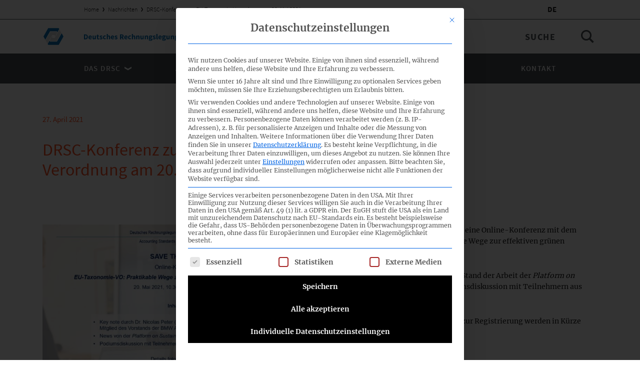

--- FILE ---
content_type: text/html; charset=UTF-8
request_url: https://www.drsc.de/news/drsc-konferenz-zur-eu-taxonomie-vo/
body_size: 10333
content:
<!DOCTYPE html>
<html class="no-js wp-singular post-template-default single single-post postid-50996 single-format-standard wp-theme-drsc-website" lang="de_DE" dir="ltr" is="drsc-main-layout">
  <head>
    <meta charset="utf-8">
    <title>
              DRSC-Konferenz zur EU-Taxonomie-Verordnung am 20. Mai 2021 &#8226; DRSC Website
          </title>
    <meta http-equiv="X-UA-Compatible" content="IE=edge">
    <meta name="viewport" content="width=device-width, initial-scale=1, minimum-scale=1, maximum-scale=1">
    <link href="https://www.drsc.de/app/themes/drsc-website/favicon.ico" rel="shortcut icon" type="image/png">
    <link rel="alternate" type="application/rss+xml" title="DRSC Website Feed" href="https://www.drsc.de/feed/">
    <link rel="apple-touch-icon" href="https://www.drsc.de/app/themes/drsc-website/apple-touch-icon-180x180.png">
    <meta name="format-detection" content="telephone=no"/>
   
    <meta name="theme-color" content="#442d91">
    <link rel="alternate" hreflang="x-default" href="https://www.drsc.de" />
    <meta name='robots' content='index, follow, max-image-preview:large, max-snippet:-1, max-video-preview:-1' />
<link rel="alternate" hreflang="de" href="https://www.drsc.de/news/drsc-konferenz-zur-eu-taxonomie-vo/" />
<link rel="alternate" hreflang="x-default" href="https://www.drsc.de/news/drsc-konferenz-zur-eu-taxonomie-vo/" />

	<!-- This site is optimized with the Yoast SEO plugin v26.7 - https://yoast.com/wordpress/plugins/seo/ -->
	<link rel="canonical" href="https://www.drsc.de/news/drsc-konferenz-zur-eu-taxonomie-vo/" />
	<meta property="og:locale" content="de_DE" />
	<meta property="og:type" content="article" />
	<meta property="og:title" content="DRSC-Konferenz zur EU-Taxonomie-Verordnung am 20. Mai 2021 &#8226; DRSC Website" />
	<meta property="og:url" content="https://www.drsc.de/news/drsc-konferenz-zur-eu-taxonomie-vo/" />
	<meta property="og:site_name" content="DRSC Website" />
	<meta property="article:published_time" content="2021-04-27T12:43:28+00:00" />
	<meta property="article:modified_time" content="2021-04-27T12:58:30+00:00" />
	<meta name="author" content="Cornelia Bahrmann" />
	<meta name="twitter:card" content="summary_large_image" />
	<meta name="twitter:label1" content="Verfasst von" />
	<meta name="twitter:data1" content="Cornelia Bahrmann" />
	<script type="application/ld+json" class="yoast-schema-graph">{"@context":"https://schema.org","@graph":[{"@type":"Article","@id":"https://www.drsc.de/news/drsc-konferenz-zur-eu-taxonomie-vo/#article","isPartOf":{"@id":"https://www.drsc.de/news/drsc-konferenz-zur-eu-taxonomie-vo/"},"author":{"name":"Cornelia Bahrmann","@id":"https://www.drsc.de/#/schema/person/8a29e780b43e83b753568c50242d176e"},"headline":"DRSC-Konferenz zur EU-Taxonomie-Verordnung am 20. Mai 2021","datePublished":"2021-04-27T12:43:28+00:00","dateModified":"2021-04-27T12:58:30+00:00","mainEntityOfPage":{"@id":"https://www.drsc.de/news/drsc-konferenz-zur-eu-taxonomie-vo/"},"wordCount":5,"publisher":{"@id":"https://www.drsc.de/#organization"},"articleSection":["Website &amp; Newsletter"],"inLanguage":"de"},{"@type":"WebPage","@id":"https://www.drsc.de/news/drsc-konferenz-zur-eu-taxonomie-vo/","url":"https://www.drsc.de/news/drsc-konferenz-zur-eu-taxonomie-vo/","name":"DRSC-Konferenz zur EU-Taxonomie-Verordnung am 20. Mai 2021 &#8226; DRSC Website","isPartOf":{"@id":"https://www.drsc.de/#website"},"datePublished":"2021-04-27T12:43:28+00:00","dateModified":"2021-04-27T12:58:30+00:00","breadcrumb":{"@id":"https://www.drsc.de/news/drsc-konferenz-zur-eu-taxonomie-vo/#breadcrumb"},"inLanguage":"de","potentialAction":[{"@type":"ReadAction","target":["https://www.drsc.de/news/drsc-konferenz-zur-eu-taxonomie-vo/"]}]},{"@type":"BreadcrumbList","@id":"https://www.drsc.de/news/drsc-konferenz-zur-eu-taxonomie-vo/#breadcrumb","itemListElement":[{"@type":"ListItem","position":1,"name":"Home","item":"https://www.drsc.de/"},{"@type":"ListItem","position":2,"name":"Nachrichten","item":"https://www.drsc.de/news/"},{"@type":"ListItem","position":3,"name":"DRSC-Konferenz zur EU-Taxonomie-Verordnung am 20. Mai 2021"}]},{"@type":"WebSite","@id":"https://www.drsc.de/#website","url":"https://www.drsc.de/","name":"DRSC Website","description":"Deutsches Rechnungslegungs Standards Committee e.V.","publisher":{"@id":"https://www.drsc.de/#organization"},"potentialAction":[{"@type":"SearchAction","target":{"@type":"EntryPoint","urlTemplate":"https://www.drsc.de/search/{search_term_string}"},"query-input":{"@type":"PropertyValueSpecification","valueRequired":true,"valueName":"search_term_string"}}],"inLanguage":"de"},{"@type":"Organization","@id":"https://www.drsc.de/#organization","name":"Deutsches Rechnungslegungs Standards Committee e.V.","url":"https://www.drsc.de/","logo":{"@type":"ImageObject","inLanguage":"de","@id":"https://www.drsc.de/#/schema/logo/image/","url":"https://www.drsc.de/app/uploads/2017/02/DRSC-Logo.svg.png","contentUrl":"https://www.drsc.de/app/uploads/2017/02/DRSC-Logo.svg.png","width":386,"height":480,"caption":"Deutsches Rechnungslegungs Standards Committee e.V."},"image":{"@id":"https://www.drsc.de/#/schema/logo/image/"}},{"@type":"Person","@id":"https://www.drsc.de/#/schema/person/8a29e780b43e83b753568c50242d176e","name":"Cornelia Bahrmann","image":{"@type":"ImageObject","inLanguage":"de","@id":"https://www.drsc.de/#/schema/person/image/","url":"https://secure.gravatar.com/avatar/7aa3b1d327d9303a6fe178ccc62f0989aac40e591c25441b9592d36d6163a8a2?s=96&d=mm&r=g","contentUrl":"https://secure.gravatar.com/avatar/7aa3b1d327d9303a6fe178ccc62f0989aac40e591c25441b9592d36d6163a8a2?s=96&d=mm&r=g","caption":"Cornelia Bahrmann"},"sameAs":["http://drsc.de"]}]}</script>
	<!-- / Yoast SEO plugin. -->


<style id='wp-img-auto-sizes-contain-inline-css' type='text/css'>
img:is([sizes=auto i],[sizes^="auto," i]){contain-intrinsic-size:3000px 1500px}
/*# sourceURL=wp-img-auto-sizes-contain-inline-css */
</style>
<link rel="stylesheet" href="https://www.drsc.de/app/plugins/contact-form-7/includes/css/styles.css?ver=6.1.4">
<link rel="stylesheet" href="https://www.drsc.de/app/plugins/sitepress-multilingual-cms/templates/language-switchers/legacy-list-horizontal/style.min.css?ver=1">
<link rel="stylesheet" href="https://www.drsc.de/app/cache/borlabs-cookie/1/borlabs-cookie-1-de.css?ver=3.3.22-56">
<link rel="stylesheet" href="https://www.drsc.de/app/themes/drsc-website/dist/vendor/normalize-bf2cdae0d2.css">
<link rel="stylesheet" href="https://www.drsc.de/app/themes/drsc-website/dist/Components/MainLayout/style-459e66c39a.css">
<link rel="stylesheet" href="https://www.drsc.de/app/themes/drsc-website/dist/Components/FilteredTable/style-b1423f39f8.css">
<link rel="stylesheet" href="https://www.drsc.de/app/themes/drsc-website/dist/Components/MainNavigation/style-9e2d09cc85.css">
<link rel="stylesheet" href="https://www.drsc.de/app/themes/drsc-website/dist/Components/ContactMap/style-2df6ab134d.css">
<link rel="stylesheet" href="https://www.drsc.de/app/themes/drsc-website/dist/Components/ContactsList/style-48f21d6b00.css">
<link rel="stylesheet" href="https://www.drsc.de/app/themes/drsc-website/dist/Components/ScrollToNavigation/style-5ea0674966.css">
<link rel="stylesheet" href="https://www.drsc.de/app/themes/drsc-website/dist/Components/NextEventsTable/style-df43573919.css">
<link rel="stylesheet" href="https://www.drsc.de/app/themes/drsc-website/dist/Components/Accordion/style-f0d7162e97.css">
<link rel="stylesheet" href="https://www.drsc.de/app/themes/drsc-website/dist/Components/MultiColumnWysiwyg/style-3beed5adc4.css">
<link rel="stylesheet" href="https://www.drsc.de/app/themes/drsc-website/dist/Components/ProjectTemplate/style-3d0921d4f6.css">
<link rel="stylesheet" href="https://www.drsc.de/app/themes/drsc-website/dist/Components/ContactProjectsList/style-e6dd3dfb80.css">
<link rel="stylesheet" href="https://www.drsc.de/app/themes/drsc-website/dist/Components/ProjectEventsAccordion/style-0780af609f.css">
<link rel="stylesheet" href="https://www.drsc.de/app/themes/drsc-website/dist/Components/ProjectStatementsTable/style-83daed592b.css">
<link rel="stylesheet" href="https://www.drsc.de/app/themes/drsc-website/dist/vendor/slick-602473d93e.css">
<link rel="stylesheet" href="https://www.drsc.de/app/themes/drsc-website/dist/Components/ContactsSlider/style-417732624f.css">
<link rel="stylesheet" href="https://www.drsc.de/app/themes/drsc-website/dist/Components/DownloadTable/style-6f8e6e45b5.css">
<link rel="stylesheet" href="https://www.drsc.de/app/themes/drsc-website/dist/Components/MediaSlider/style-71658dbda9.css">
<link rel="stylesheet" href="https://www.drsc.de/app/themes/drsc-website/dist/Components/BibliographyFilteredTable/style-5f8eed9740.css">
<link rel="stylesheet" href="https://www.drsc.de/app/themes/drsc-website/dist/Components/NotFoundBlock/style-963fc8d5f9.css">
<link rel="stylesheet" href="https://www.drsc.de/app/themes/drsc-website/dist/Components/TitleBlock/style-bcb3c72713.css">
<link rel="stylesheet" href="https://www.drsc.de/app/themes/drsc-website/dist/Components/PostHeaderBlock/style-80edec725d.css">
<link rel="stylesheet" href="https://www.drsc.de/app/themes/drsc-website/dist/Components/MediaTextBlock/style-2acdebcef3.css">
<link rel="stylesheet" href="https://www.drsc.de/app/themes/drsc-website/dist/Components/ProjectLiteratureTable/style-f3b7de61bc.css">
<link rel="stylesheet" href="https://www.drsc.de/app/themes/drsc-website/dist/Components/LatestNewsGrid/style-587a6bbe8d.css">
<link rel="stylesheet" href="https://www.drsc.de/app/themes/drsc-website/dist/Components/GlossaryAccordion/style-ebfc54145f.css">
<link rel="stylesheet" href="https://www.drsc.de/app/themes/drsc-website/dist/Components/InfoBlock/style-85ba82cfb6.css">
<link rel="stylesheet" href="https://www.drsc.de/app/themes/drsc-website/dist/Components/CalloutWysiwyg/style-20f21b8152.css">
<link rel="stylesheet" href="https://www.drsc.de/app/themes/drsc-website/dist/Components/Styleguide/style-9431859ecb.css">
<link rel="stylesheet" href="https://www.drsc.de/app/themes/drsc-website/dist/Components/SortableTable/style-7e582fa086.css">
<link rel="stylesheet" href="https://www.drsc.de/app/themes/drsc-website/dist/Components/AnnouncementTable/style-e16d665e60.css">
<link rel="stylesheet" href="https://www.drsc.de/app/themes/drsc-website/dist/Components/ContactItem/style-5de95076b9.css">
<link rel="stylesheet" href="https://www.drsc.de/app/themes/drsc-website/dist/Components/FooterNavigation/style-91a06ccc77.css">
<link rel="stylesheet" href="https://www.drsc.de/app/themes/drsc-website/dist/Components/AgendaTable/style-515a938e2d.css">
<link rel="stylesheet" href="https://www.drsc.de/app/themes/drsc-website/dist/Components/ProjectSidebar/style-86816e29cb.css">
<link rel="stylesheet" href="https://www.drsc.de/app/themes/drsc-website/dist/vendor/air-datepicker-4cb7f3de32.css">
<link rel="stylesheet" href="https://www.drsc.de/app/themes/drsc-website/dist/Components/TableFilterEvent/style-94a4585449.css">
<link rel="stylesheet" href="https://www.drsc.de/app/themes/drsc-website/dist/Components/ContactForm/style-e4dae77065.css">
<link rel="stylesheet" href="https://www.drsc.de/app/themes/drsc-website/dist/Components/InfographicAccordion/style-5f562f9b0b.css">
<link rel="stylesheet" href="https://www.drsc.de/app/themes/drsc-website/dist/Components/TableFilterStatement/style-e4b2fbee76.css">
<link rel="stylesheet" href="https://www.drsc.de/app/themes/drsc-website/dist/Components/PostList/style-816af3d9a3.css">
<link rel="stylesheet" href="https://www.drsc.de/app/themes/drsc-website/dist/Components/TableFilterProject/style-0f960b08b5.css">
<link rel="stylesheet" href="https://www.drsc.de/app/themes/drsc-website/dist/Components/ContactTemplate/style-230096011b.css">
<link rel="stylesheet" href="https://www.drsc.de/app/themes/drsc-website/dist/Components/Wysiwyg/style-28e7d8d40b.css">
<script data-no-optimize="1" data-no-minify="1" data-cfasync="false" type="text/javascript" src="https://www.drsc.de/app/cache/borlabs-cookie/1/borlabs-cookie-config-de.json.js?ver=3.3.22-59" id="borlabs-cookie-config-js"></script>
<script data-no-optimize="1" data-no-minify="1" data-cfasync="false" type="text/javascript" src="https://www.drsc.de/app/plugins/borlabs-cookie/assets/javascript/borlabs-cookie-prioritize.min.js?ver=3.3.22" id="borlabs-cookie-prioritize-js"></script>
<meta name="generator" content="WPML ver:4.8.6 stt:1,3;" />
<script>
if('%%consentMode%%' === '1') {
    window.dataLayer = window.dataLayer || [];
    function gtag(){dataLayer.push(arguments);}
    gtag('consent', 'default', {
       'ad_storage': 'denied',
       'analytics_storage': 'denied'
    });
    gtag("js", new Date());

    gtag("config", "%%trackingId%%", { "anonymize_ip": true });

    (function (w, d, s, i) {
    var f = d.getElementsByTagName(s)[0],
        j = d.createElement(s);
    j.async = true;
    j.src =
        "https://www.googletagmanager.com/gtag/js?id=" + i;
    f.parentNode.insertBefore(j, f);
    })(window, document, "script", "%%trackingId%%");
}
</script>
  </head>
  <body>
    <div class='pageWrapper' role='document'>
      <header class='mainHeader'><div is="drsc-main-navigation">
  <div class="mainNavigation">
    <div class="mainNavigation-topBar">
      <div class="mainNavigation-container">
        <div class="mainNavigation-restrictCol">
                    <div class="mainNavigation-breadcrumbs">
            <span><span><a href="https://www.drsc.de/">Home</a></span> <span class="divider"></span> <span><a href="https://www.drsc.de/news/">Nachrichten</a></span> <span class="divider"></span> <span class="breadcrumb_last" aria-current="page">DRSC-Konferenz zur EU-Taxonomie-Verordnung am 20. Mai 2021</span></span>
          </div>
                                <ul class="mainNavigation-languageSwitcher">
                            <li class="mainNavigation-languageItem">
                <a class="mainNavigation-languageLink mainNavigation-languageLink-isSelected" href="https://www.drsc.de/news/drsc-konferenz-zur-eu-taxonomie-vo/">
                  de
                </a>
              </li>
                          </ul>
                  </div>
      </div>
    </div>
    <div class="mainNavigation-logoBar">
      <div class="mainNavigation-container">
        <div class="mainNavigation-logoWrapper">
          <a href="https://www.drsc.de" class="mainNavigation-logo">
            <img class="mainNavigation-logoDesk" src="https://www.drsc.de/app/uploads/2017/01/logo-1.svg" alt="DRSC Website">
            <img class="mainNavigation-logoMobile" src="https://www.drsc.de/app/uploads/2017/01/logoSmall.svg" alt="DRSC Website">
          </a>
        </div>
        <div class="mainNavigation-searchWrapper">
          <form class="mainNavigation-searchForm" action="https://www.drsc.de" method="get">
            <label class="searchForm-label" for="s">Suche</label>
            <input data-placeholder-mobile="Suchbegriff hier eingeben…" class="searchForm-input" type="search" id="s" name="s" placeholder="Suche" value="">
            <input class="searchForm-submit" type="submit" value="Suche">
          </form>
        </div>
      </div>
    </div>
    <div class="mainNavigation-burgerBar">
      <div class="mainNavigation-container">
        <button type="button" class="mainNavigation-burgerBtn">
          <span class="screenReaderText">Menu</span>
          <span class="mainNavigation-burgerLine"></span>
        </button>
      </div>
    </div>
    <nav class="mainNavigation-listOuterWrapper">
        <div class="mainNavigation-listWrapper">
          <div class="mainNavigation-container">
            <ul class="mainNavigation-list mainNavigation-restrictCol">
                            <li class="mainNavigation-item  menu-item menu-item-type-custom menu-item-object-custom menu-item-175 menu-item-has-children">
                <a class="mainNavigation-link" href="#">
                  Das DRSC
                                    <span class="mainNavigation-icon icon"><svg xmlns="http://www.w3.org/2000/svg" viewBox="0 0 9.8 5"><path d="M4.9 5l4.9-2.8V0L4.9 2.8 0 0v2.2"/></svg>
</span>
                                  </a>
                                <ul class="mainNavigation-subList ">
                                    <li class="mainNavigation-subItem  menu-item menu-item-type-post_type menu-item-object-page menu-item-47">
                    <a class="mainNavigation-subLink" href="https://www.drsc.de/profil/">Profil</a>
                  </li>
                                    <li class="mainNavigation-subItem  menu-item menu-item-type-post_type menu-item-object-page menu-item-46">
                    <a class="mainNavigation-subLink" href="https://www.drsc.de/organe-und-gremien/">Organe &#038; Gremien</a>
                  </li>
                                    <li class="mainNavigation-subItem  menu-item menu-item-type-post_type menu-item-object-page menu-item-48">
                    <a class="mainNavigation-subLink" href="https://www.drsc.de/mitgliedschaft/">Mitgliedschaft</a>
                  </li>
                                    <li class="mainNavigation-subItem  menu-item menu-item-type-post_type menu-item-object-page menu-item-45">
                    <a class="mainNavigation-subLink" href="https://www.drsc.de/berichte/">Berichte</a>
                  </li>
                                  </ul>
                                              </li>
                            <li class="mainNavigation-item  menu-item menu-item-type-custom menu-item-object-custom menu-item-176 menu-item-has-children">
                <a class="mainNavigation-link" href="#">
                  Aktivitäten
                                    <span class="mainNavigation-icon icon"><svg xmlns="http://www.w3.org/2000/svg" viewBox="0 0 9.8 5"><path d="M4.9 5l4.9-2.8V0L4.9 2.8 0 0v2.2"/></svg>
</span>
                                  </a>
                                <ul class="mainNavigation-subList ">
                                    <li class="mainNavigation-subItem  menu-item menu-item-type-post_type_archive menu-item-object-project menu-item-15803">
                    <a class="mainNavigation-subLink" href="https://www.drsc.de/projekte/">Projekte</a>
                  </li>
                                    <li class="mainNavigation-subItem  menu-item menu-item-type-post_type_archive menu-item-object-event menu-item-15807">
                    <a class="mainNavigation-subLink" href="https://www.drsc.de/termine/">Termine</a>
                  </li>
                                    <li class="mainNavigation-subItem  menu-item menu-item-type-post_type_archive menu-item-object-announcement menu-item-15804">
                    <a class="mainNavigation-subLink" href="https://www.drsc.de/verlautbarungen/">Verlautbarungen</a>
                  </li>
                                    <li class="mainNavigation-subItem  menu-item menu-item-type-post_type menu-item-object-page menu-item-109">
                    <a class="mainNavigation-subLink" href="https://www.drsc.de/eingaben-und-stellungnahmen/">Eingaben &#038; Stellungnahmen</a>
                  </li>
                                  </ul>
                                              </li>
                            <li class="mainNavigation-item  menu-item menu-item-type-custom menu-item-object-custom menu-item-177 menu-item-has-children">
                <a class="mainNavigation-link" href="#">
                  Nachrichten / Services
                                    <span class="mainNavigation-icon icon"><svg xmlns="http://www.w3.org/2000/svg" viewBox="0 0 9.8 5"><path d="M4.9 5l4.9-2.8V0L4.9 2.8 0 0v2.2"/></svg>
</span>
                                  </a>
                                <ul class="mainNavigation-subList ">
                                    <li class="mainNavigation-subItem  menu-item menu-item-type-post_type menu-item-object-page current_page_parent menu-item-54">
                    <a class="mainNavigation-subLink" href="https://www.drsc.de/news/">Nachrichten</a>
                  </li>
                                    <li class="mainNavigation-subItem  menu-item menu-item-type-post_type menu-item-object-page menu-item-57">
                    <a class="mainNavigation-subLink" href="https://www.drsc.de/faq/">FAQ</a>
                  </li>
                                    <li class="mainNavigation-subItem  menu-item menu-item-type-post_type menu-item-object-page menu-item-60">
                    <a class="mainNavigation-subLink" href="https://www.drsc.de/glossar/">Glossar</a>
                  </li>
                                  </ul>
                                              </li>
                            <li class="mainNavigation-item  menu-item menu-item-type-post_type_archive menu-item-object-contact menu-item-15802">
                <a class="mainNavigation-link" href="https://www.drsc.de/kontakt/">
                  Kontakt
                                  </a>
                                                <ul class="mainNavigation-subList mainNavigation-subListLanguages">
                                    <li class="mainNavigation-subItem mainNavigation-languageItem">
                    <a class="mainNavigation-subLink mainNavigation-languageLink mainNavigation-languageLink-isSelected" href="https://www.drsc.de/news/drsc-konferenz-zur-eu-taxonomie-vo/">de</a>
                  </li>
                                  </ul>
                              </li>
                          </ul>
          </div>
        </div>
      </nav>
  </div>
</div>
</header>
      <main class='mainContent'><div is='drsc-main-template' class="mainTemplate ">
      <div is="drsc-post-header-block">
  <div class="postHeaderBlock">
    <div class="postHeaderBlock-col">
      <p class="postHeaderBlock-date">27. April 2021</p>
      <h1 class="postHeaderBlock-title h3">DRSC-Konferenz zur EU-Taxonomie-Verordnung am 20. Mai 2021</h1>
    </div>
  </div>
</div>
<div is="drsc-media-text-block">
  <div class="mediaTextBlock mediaLeft">
    <div class="mediaTextBlock-columnMedia">
      <figure class="mediaTextBlock-image">
        <img class="mediaTextBlock-imageElement" srcset="
          https://www.drsc.de/app/uploads/2021/04/Flyer-Save-the-date_2.-400x0-c-default.jpg 400w,
          https://www.drsc.de/app/uploads/2021/04/Flyer-Save-the-date_2.-767x0-c-default.jpg 767w"
          src="https://www.drsc.de/app/uploads/2021/04/Flyer-Save-the-date_2..jpg"
          sizes="(max-width: 400px) 340px, (min-width: 768px) 737px, 100vw"
          alt="">
              </figure>
    </div>
    <div class="mediaTextBlock-columnContentHtml">
      <p>Das DRSC veranstaltet am 20. Mai 2021 eine Online-Konferenz mit dem Titel: „EU-Taxonomie-VO: Praktikable Wege zur effektiven grünen Berichterstattung“.</p>
<p>Zentrale Inhalte sind ein Vortrag zum Stand der Arbeit der <em>Platform on Sustainable Finance</em> sowie eine Podiumsdiskussion mit Teilnehmern aus Wissenschaft und Praxis.</p>
<p>Das Programm sowie die Möglichkeit zur Registrierung werden in Kürze bekanntgegeben.</p>

    </div>
  </div>
</div>


  </div>
</main>
      <footer class='mainFooter'><div is="drsc-footer-navigation">
  <div class="footerNavigation">
    <div class="footerNavigation-container">
      <div class="footerNavigation-contactCol footerNavigation-main">
        <div class="footerNavigation-address"><p><strong>Deutsches Rechnungslegungs Standards Committee e.V.</strong></p>
<p>Joachimsthaler Str. 34<br />
10719 Berlin</p>
</div>
        <ul class="footerNavigation-contactList">
                                                    <li class="contactList-item contactList-no-link">
                  <a class="contactList-telephone" href="tel:+49(0)3020 64 12 - 0">
                    <span class="icon contactList-icon"><svg xmlns="http://www.w3.org/2000/svg" viewBox="0 0 14 15.2"><path d="M13.7 11.8l-.1-.2c-.2-.6-3.1-1.4-3.4-1.4H10c-.4.1-.7.4-1.5 1-.2.1-.4.2-.5.1-1-.5-2.2-1.6-2.8-2.3-.7-.7-1.4-1.9-1.8-2.9-.1-.2 0-.4.1-.5.9-.8 1.2-1.1 1.3-1.6 0-.2-.5-3.2-1-3.5L3.6.4C3.3.2 2.8-.1 2.2 0c-.1 0-.3.1-.4.2C1.5.4.5 1.1.1 1.9c-.3.5-.4 5.3 3.2 9.3 3.5 4 7.8 4.1 8.5 4h.1c.9-.3 1.6-1.1 1.9-1.5.4-.7.1-1.5-.1-1.9"/></svg>
</span>
                    <p class="contactList-text">+49 (0)30 20 64 12 - 0</p>
                  </a>
                </li>
                                                                              <li class="contactList-item">
                  <span class="icon contactList-icon"><svg xmlns="http://www.w3.org/2000/svg" viewBox="0 0 15 15"><path d="M9.4 10.4H5.6c-.4 0-.6-.3-.6-.6s.3-.6.6-.6h3.9c.3 0 .6.2.6.6-.1.3-.4.6-.7.6zM9.4 12.5H5.6c-.4 0-.6-.2-.6-.5s.3-.6.6-.6h3.9c.3 0 .6.2.6.6-.1.3-.4.5-.7.5z"/><path d="M13 6.8c-.4 0-.8-.3-.8-.8 0-.4.3-.8.8-.8.4 0 .8.3.8.8 0 .4-.4.8-.8.8zm-1.9-3H3.9V1.1H11v2.7zm0 7.3v2.8H3.9v-6H11v3.2zm3-7.3h-1.9V.9c0-.5-.4-.9-.9-.9H3.8c-.6 0-1 .4-1 .9v2.8H.9c-.5.1-.9.5-.9 1v5.5c0 .5.4.9.9.9h1.9v3c0 .5.4.9.9.9h7.5c.5 0 .9-.4.9-.9v-3H14c.5 0 .9-.4.9-.9V4.7c.1-.5-.3-.9-.8-.9z"/></svg>
</span>
                  <p class="contactList-text">+49 (0)30 20 64 12 - 15</p>
                </li>
                                                                              <li class="contactList-item">
                  <a class="contactList-link" href="mailto:info@drsc.de">
                    <span class="icon contactList-icon"><svg xmlns="http://www.w3.org/2000/svg" viewBox="0 0 15 10.7"><defs><path d="M3 800.8h14V816H3z"/></defs><path d="M16.7 812.6l-.1-.2c-.2-.6-3.1-1.4-3.4-1.4H13c-.4.1-.7.4-1.5 1-.2.1-.4.2-.5.1-1-.6-2.2-1.7-2.8-2.3-.7-.7-1.4-1.9-1.8-2.9-.1-.2 0-.4.1-.5.9-.8 1.2-1.1 1.3-1.6 0-.2-.5-3.2-1-3.5l-.2-.1c-.3-.2-.8-.5-1.4-.4-.1 0-.3.1-.4.2-.4.2-1.3.9-1.7 1.7-.3.5-.4 5.3 3.2 9.3 3.5 4 7.8 4.1 8.5 4h.1c.9-.3 1.6-1.1 1.9-1.5.4-.7.1-1.4-.1-1.9"/><path d="M7.8 7.8c-.1.1-.3.1-.4.1-.1 0-.3 0-.4-.1l-7-7v8.9c0 .6.5 1.1 1.1 1.1H14c.6 0 1.1-.5 1.1-1.1V1.1c0-.1 0-.3-.1-.4L7.8 7.8z"/><path d="M7.4 6.7L14 0H1.1C1 0 .9 0 .8.1l6.6 6.6z"/></svg>
</span>
                    <p class="contactList-text">info@drsc.de</p>
                  </a>
                </li>
                                            </ul>
      </div>
      <div class="footerNavigation-socialCol footerNavigation-main">
        <div class="footerNavigation-social">
                      <p class="social-title">Folgen Sie dem DRSC</p>
                    <ul class="social-list">
                      </ul>
        </div>
        <div class="footerNavigation-newsletter">
          <!-- Begin Mailchimp Signup Form -->
<link href="//cdn-images.mailchimp.com/embedcode/classic-10_7.css" rel="stylesheet" type="text/css">
<style type="text/css">
    #mc_embed_signup form {padding: 0;}
    #mc_embed_signup .mc-field-group label{font-size: 14px;}
    #mc_embed_signup .mc-field-group input{margin-top: 7px;border-radius: 0;}
    #mc_embed_signup .mc-field-group{width: 100%;}
    #mergeRow-gdpr {font-size: 14px;font-weight: 300;font-family: 'Source Sans Pro', sans-serif;line-height: 1.3;margin-top: 10px;}
    #mergeRow-gdpr .mc-field-group{padding: 0;margin:0;}
    #mc_embed_signup #mergeRow-gdpr label{align-items: center;display: flex;}
    #mc-embedded-subscribe-form input[type=checkbox]{margin: 0 10px 0 0;}
    #mc_embed_signup .button{width: 100%;border-radius: 0;background: transparent;border: 1px solid;line-height: 1;font-size: 14px;margin: 10px 0 0;transition: color .2s ease,background-color .2s ease}
    #mc_embed_signup .button:hover{background-color: #fff;color: #494f54;}
    #mc_embed_signup #mc-embedded-subscribe-form div.mce_inline_error{background: #b33333;font-size: 14px;color: #fff;font-family: 'Source Sans Pro',sans-serif;margin: 0;padding: 5px;border-radius: 0;width: 100%;}
    #mc_embed_signup div#mce-responses{width: 100%;margin: 0;padding: 0;top: 0;}
    #mc_embed_signup #mce-success-response{width: 100%;font-size: 14px;color: #fff;border: 2px solid #46b450;margin: 0;padding: 0.5em 1em;font-family: 'Merriweather',serif;line-height: 1.6;}
	/* Add your own Mailchimp form style overrides in your site stylesheet or in this style block.
	   We recommend moving this block and the preceding CSS link to the HEAD of your HTML file. */
</style>
<style type="text/css">
	#mc-embedded-subscribe-form input[type=checkbox]{display: inline; width: auto;}
	#mc-embedded-subscribe-form .mc_fieldset{border:none;min-height: 0px;padding-bottom:0px;}
</style>
<div id="mc_embed_signup">
<form action="https://drsc.us15.list-manage.com/subscribe/post?u=4ed2fd6aae380f1d5cd4053f7&amp;id=42ed6de233" method="post" id="mc-embedded-subscribe-form" name="mc-embedded-subscribe-form" class="validate" target="_blank" novalidate>
    <div id="mc_embed_signup_scroll">
<div class="mc-field-group">
	<label for="mce-EMAIL">DRSC-Newsletter abonnieren</label>
	<input type="email" value="" placeholder="Ihre E-Mail Adresse" name="EMAIL" class="required email" id="mce-EMAIL">
</div>
<div id="mergeRow-gdpr" class="mergeRow gdpr-mergeRow content__gdprBlock mc-field-group">
    <div class="content__gdpr">
        <p>Bitte wählen Sie aus, wie Sie von uns hören möchten DRSC e.V.:</p>
        <fieldset class="mc_fieldset gdprRequired mc-field-group" name="interestgroup_field">
		<label class="checkbox subfield" for="gdpr_27920"><input type="checkbox" id="gdpr_27920" name="gdpr[27920]" value="Y" class="av-checkbox "><span>E-Mail</span> </label>
        </fieldset>
        <p>Sie können sich jederzeit abmelden, indem Sie auf den Link in der Fußzeile unserer E-Mails klicken. Informationen zu unseren Datenschutzpraktiken finden Sie auf unserer Website.</p>
    </div>
</div>
	<div id="mce-responses" class="clear">
		<div class="response" id="mce-error-response" style="display:none"></div>
		<div class="response" id="mce-success-response" style="display:none"></div>
	</div>    <!-- real people should not fill this in and expect good things - do not remove this or risk form bot signups-->
    <div style="position: absolute; left: -5000px;" aria-hidden="true"><input type="text" name="b_4ed2fd6aae380f1d5cd4053f7_42ed6de233" tabindex="-1" value=""></div>
    <div class="clear"><input type="submit" value="Absenden" name="subscribe" id="mc-embedded-subscribe" class="button"></div>
    </div>
</form>
</div>
<script type='text/javascript' src='//s3.amazonaws.com/downloads.mailchimp.com/js/mc-validate.js'></script><script type='text/javascript'>(function($) {window.fnames = new Array(); window.ftypes = new Array();fnames[0]='EMAIL';ftypes[0]='email';fnames[1]='FNAME';ftypes[1]='text';fnames[2]='LNAME';ftypes[2]='text'; /*
 * Translated default messages for the $ validation plugin.
 * Locale: DE
 */
$.extend($.validator.messages, {
	required: "Dieses Feld ist ein Pflichtfeld.",
	maxlength: $.validator.format("Geben Sie bitte maximal {0} Zeichen ein."),
	minlength: $.validator.format("Geben Sie bitte mindestens {0} Zeichen ein."),
	rangelength: $.validator.format("Geben Sie bitte mindestens {0} und maximal {1} Zeichen ein."),
	email: "Geben Sie bitte eine gültige E-Mail Adresse ein.",
	url: "Geben Sie bitte eine gültige URL ein.",
	date: "Bitte geben Sie ein gültiges Datum ein.",
	number: "Geben Sie bitte eine Nummer ein.",
	digits: "Geben Sie bitte nur Ziffern ein.",
	equalTo: "Bitte denselben Wert wiederholen.",
	range: $.validator.format("Geben Sie bitten einen Wert zwischen {0} und {1}."),
	max: $.validator.format("Geben Sie bitte einen Wert kleiner oder gleich {0} ein."),
	min: $.validator.format("Geben Sie bitte einen Wert größer oder gleich {0} ein."),
	creditcard: "Geben Sie bitte ein gültige Kreditkarten-Nummer ein."
});}(jQuery));var $mcj = jQuery.noConflict(true);</script>
<!--End mc_embed_signup-->
        </div>
      </div>
      <div class="footerNavigation-navCol">
                  <ul class="footerNavigation-nav">
                          <li class="footerNavigation-navItem  menu-item menu-item-type-post_type menu-item-object-page menu-item-29">
                <a class="footerNavigation-navLink" href="https://www.drsc.de/impressum/">Impressum</a>
              </li>
                          <li class="footerNavigation-navItem  menu-item menu-item-type-post_type menu-item-object-page menu-item-790">
                <a class="footerNavigation-navLink" href="https://www.drsc.de/datenschutz/">Datenschutz</a>
              </li>
                      </ul>
              </div>
    </div>
    <div class="footerNavigation-container">
      <div class="footerNavigation-copyCol">
        <p class="footerNavigation-copyright">1999 – 2026 © Alle Rechte vorbehalten.</p>
      </div>
    </div>
  </div>
</div>
</footer>
    </div>
    <script type="speculationrules">
{"prefetch":[{"source":"document","where":{"and":[{"href_matches":"/*"},{"not":{"href_matches":["/wp/wp-*.php","/wp/wp-admin/*","/app/uploads/*","/app/*","/app/plugins/*","/app/themes/drsc-website/*","/*\\?(.+)"]}},{"not":{"selector_matches":"a[rel~=\"nofollow\"]"}},{"not":{"selector_matches":".no-prefetch, .no-prefetch a"}}]},"eagerness":"conservative"}]}
</script>
<script type="importmap" id="wp-importmap">
{"imports":{"borlabs-cookie-core":"https://www.drsc.de/app/plugins/borlabs-cookie/assets/javascript/borlabs-cookie.min.js?ver=3.3.22"}}
</script>
<script type="module" src="https://www.drsc.de/app/plugins/borlabs-cookie/assets/javascript/borlabs-cookie.min.js?ver=3.3.22" id="borlabs-cookie-core-js-module" data-cfasync="false" data-no-minify="1" data-no-optimize="1"></script>
<script type="module" src="https://www.drsc.de/app/plugins/borlabs-cookie/assets/javascript/borlabs-cookie-legacy-backward-compatibility.min.js?ver=3.3.22" id="borlabs-cookie-legacy-backward-compatibility-js-module"></script>
<!--googleoff: all--><div data-nosnippet data-borlabs-cookie-consent-required='true' id='BorlabsCookieBox'></div><div id='BorlabsCookieWidget' class='brlbs-cmpnt-container'></div><!--googleon: all--><script type="text/javascript" src="https://www.drsc.de/wp/wp-includes/js/dist/hooks.min.js?ver=dd5603f07f9220ed27f1" id="wp-hooks-js"></script>
<script type="text/javascript" src="https://www.drsc.de/wp/wp-includes/js/dist/i18n.min.js?ver=c26c3dc7bed366793375" id="wp-i18n-js"></script>
<script type="text/javascript" id="wp-i18n-js-after">
/* <![CDATA[ */
wp.i18n.setLocaleData( { "text direction\u0004ltr": [ "ltr" ] } );
//# sourceURL=wp-i18n-js-after
/* ]]> */
</script>
<script type="text/javascript" src="https://www.drsc.de/app/plugins/contact-form-7/includes/swv/js/index.js?ver=6.1.4" id="swv-js"></script>
<script type="text/javascript" id="contact-form-7-js-translations">
/* <![CDATA[ */
( function( domain, translations ) {
	var localeData = translations.locale_data[ domain ] || translations.locale_data.messages;
	localeData[""].domain = domain;
	wp.i18n.setLocaleData( localeData, domain );
} )( "contact-form-7", {"translation-revision-date":"2025-10-26 03:28:49+0000","generator":"GlotPress\/4.0.3","domain":"messages","locale_data":{"messages":{"":{"domain":"messages","plural-forms":"nplurals=2; plural=n != 1;","lang":"de"},"This contact form is placed in the wrong place.":["Dieses Kontaktformular wurde an der falschen Stelle platziert."],"Error:":["Fehler:"]}},"comment":{"reference":"includes\/js\/index.js"}} );
//# sourceURL=contact-form-7-js-translations
/* ]]> */
</script>
<script type="text/javascript" id="contact-form-7-js-before">
/* <![CDATA[ */
var wpcf7 = {
    "api": {
        "root": "https:\/\/www.drsc.de\/wp-json\/",
        "namespace": "contact-form-7\/v1"
    },
    "cached": 1
};
//# sourceURL=contact-form-7-js-before
/* ]]> */
</script>
<script type="text/javascript" src="https://www.drsc.de/app/plugins/contact-form-7/includes/js/index.js?ver=6.1.4" id="contact-form-7-js"></script>
<script type="text/javascript" src="//code.jquery.com/jquery-1.12.4.min.js" id="jquery-js"></script>
<script type="text/javascript" src="https://www.drsc.de/app/themes/drsc-website/dist/vendor/console-127826f90a.js" id="console-polyfill-js"></script>
<script type="text/javascript" src="https://www.drsc.de/app/themes/drsc-website/dist/vendor/babel-polyfill-fee503682b.js" id="babel-polyfill-js"></script>
<script type="text/javascript" src="https://www.drsc.de/app/themes/drsc-website/dist/vendor/document-register-element-0e5a29ad23.js" id="document-register-element-js"></script>
<script type="text/javascript" src="https://www.drsc.de/app/themes/drsc-website/dist/vendor/picturefill-1d343d8273.js" id="picturefill-js"></script>
<script type="text/javascript" src="https://www.drsc.de/app/themes/drsc-website/dist/Components/MainLayout/script-206e8b9c69.js" id="Flynt/Components/MainLayout-js"></script>
<script type="text/javascript" src="https://www.drsc.de/app/themes/drsc-website/dist/vendor/list-69b60bc29a.js" id="list.js-js"></script>
<script type="text/javascript" src="https://www.drsc.de/app/themes/drsc-website/dist/vendor/jquery-throttle-debounce-97669983f6.js" id="jquery-throttle-debounce-js"></script>
<script type="text/javascript" src="https://www.drsc.de/app/themes/drsc-website/dist/Components/FilteredTable/script-8fae61c7a5.js" id="Flynt/Components/FilteredTable-js"></script>
<script type="text/javascript" src="https://www.drsc.de/app/themes/drsc-website/dist/Components/MainNavigation/script-d93591598b.js" id="Flynt/Components/MainNavigation-js"></script>
<script type="text/javascript" src="https://www.drsc.de/app/themes/drsc-website/dist/vendor/feature-96a8ba9529.js" id="feature-js"></script>
<script type="text/javascript" src="https://www.drsc.de/app/themes/drsc-website/dist/Components/ContactMap/script-268c6a7c83.js" id="Flynt/Components/ContactMap-js"></script>
<script type="text/javascript" src="https://www.drsc.de/app/themes/drsc-website/dist/Components/ContactsList/script-4c0cf9ba04.js" id="Flynt/Components/ContactsList-js"></script>
<script type="text/javascript" src="https://www.drsc.de/app/themes/drsc-website/dist/vendor/jquery-e2d41e5c8f.easing.js" id="jquery.easing-js"></script>
<script type="text/javascript" src="https://www.drsc.de/app/themes/drsc-website/dist/vendor/bootstrap-scrollspy-3889407c99.js" id="bootstrap-scrollspy-js"></script>
<script type="text/javascript" src="https://www.drsc.de/app/themes/drsc-website/dist/vendor/bootstrap-affix-29810165f4.js" id="bootstrap-affix-js"></script>
<script type="text/javascript" src="https://www.drsc.de/app/themes/drsc-website/dist/Components/ScrollToNavigation/script-ada34c737f.js" id="Flynt/Components/ScrollToNavigation-js"></script>
<script type="text/javascript" src="https://www.drsc.de/app/themes/drsc-website/dist/Components/Accordion/script-4fc2e11d86.js" id="Flynt/Components/Accordion-js"></script>
<script type="text/javascript" src="https://www.drsc.de/app/themes/drsc-website/dist/Components/MultiColumnWysiwyg/script-4f8b1ae5d1.js" id="Flynt/Components/MultiColumnWysiwyg-js"></script>
<script type="text/javascript" src="https://www.drsc.de/app/themes/drsc-website/dist/Components/ProjectEventsAccordion/script-662cd6dc35.js" id="Flynt/Components/ProjectEventsAccordion-js"></script>
<script type="text/javascript" src="https://www.drsc.de/app/themes/drsc-website/dist/Components/ProjectStatementsTable/script-95ab6364da.js" id="Flynt/Components/ProjectStatementsTable-js"></script>
<script type="text/javascript" src="https://www.drsc.de/app/themes/drsc-website/dist/vendor/slick-d5a61c749e.js" id="slick-carousel-js"></script>
<script type="text/javascript" src="https://www.drsc.de/wp/wp-includes/js/imagesloaded.min.js?ver=5.0.0" id="imagesloaded-js"></script>
<script type="text/javascript" src="https://www.drsc.de/app/themes/drsc-website/dist/Components/ContactsSlider/script-e5d3079f02.js" id="Flynt/Components/ContactsSlider-js"></script>
<script type="text/javascript" src="https://www.drsc.de/app/themes/drsc-website/dist/Components/MediaSlider/script-73dcdc17ca.js" id="Flynt/Components/MediaSlider-js"></script>
<script type="text/javascript" src="https://www.drsc.de/app/themes/drsc-website/dist/Components/BibliographyFilteredTable/script-7f90b4d2ea.js" id="Flynt/Components/BibliographyFilteredTable-js"></script>
<script type="text/javascript" src="https://www.drsc.de/app/themes/drsc-website/dist/Components/LatestNewsGrid/script-192be7957d.js" id="Flynt/Components/LatestNewsGrid-js"></script>
<script type="text/javascript" src="https://www.drsc.de/app/themes/drsc-website/dist/vendor/df-visible-8562f14446.js" id="df-visible-js"></script>
<script type="text/javascript" src="https://www.drsc.de/app/themes/drsc-website/dist/Components/GlossaryAccordion/script-6e4f9be63f.js" id="Flynt/Components/GlossaryAccordion-js"></script>
<script type="text/javascript" src="https://www.drsc.de/app/themes/drsc-website/dist/vendor/jplayer-4a332e8b92.js" id="jplayer-js"></script>
<script type="text/javascript" src="https://www.drsc.de/app/themes/drsc-website/dist/Components/InfoBlock/script-b5ba694f62.js" id="Flynt/Components/InfoBlock-js"></script>
<script type="text/javascript" src="https://www.drsc.de/app/themes/drsc-website/dist/Components/SortableTable/script-7cc70b9117.js" id="Flynt/Components/SortableTable-js"></script>
<script type="text/javascript" src="https://www.drsc.de/app/themes/drsc-website/dist/Components/AnnouncementTable/script-ab5deb1a30.js" id="Flynt/Components/AnnouncementTable-js"></script>
<script type="text/javascript" src="https://www.drsc.de/app/themes/drsc-website/dist/Components/AgendaTable/script-c5974b51f3.js" id="Flynt/Components/AgendaTable-js"></script>
<script type="text/javascript" src="https://www.drsc.de/app/themes/drsc-website/dist/vendor/air-datepicker-d79c9e9c25.js" id="air-datepicker-js"></script>
<script type="text/javascript" src="https://www.drsc.de/app/themes/drsc-website/dist/vendor/air-datepicker-aff93f75e4.en.js" id="air-datepicker.en-js"></script>
<script type="text/javascript" src="https://www.drsc.de/app/themes/drsc-website/dist/vendor/air-datepicker-18c4aae48b.de.js" id="air-datepicker.de-js"></script>
<script type="text/javascript" id="Flynt/Components/TableFilterEvent-js-extra">
/* <![CDATA[ */
var phpData = {"currentDate":"20260114","currentFormattedDate":"2026-01-14","effectiveDate":"20260414","effectiveFormattedDate":"2026-04-14"};
//# sourceURL=Flynt%2FComponents%2FTableFilterEvent-js-extra
/* ]]> */
</script>
<script type="text/javascript" src="https://www.drsc.de/app/themes/drsc-website/dist/Components/TableFilterEvent/script-c42176cca1.js" id="Flynt/Components/TableFilterEvent-js"></script>
<script type="text/javascript" src="https://www.drsc.de/app/themes/drsc-website/dist/Components/InfographicAccordion/script-1a55485c1d.js" id="Flynt/Components/InfographicAccordion-js"></script>
<script type="text/javascript" src="https://www.drsc.de/app/themes/drsc-website/dist/Components/TableFilterStatement/script-1a4178caed.js" id="Flynt/Components/TableFilterStatement-js"></script>
<script type="text/javascript" id="Flynt/Components/PostList-js-extra">
/* <![CDATA[ */
var postsData = {"fromDate":"","toDate":"","newsURL":"https://www.drsc.de/news/"};
//# sourceURL=Flynt%2FComponents%2FPostList-js-extra
/* ]]> */
</script>
<script type="text/javascript" src="https://www.drsc.de/app/themes/drsc-website/dist/Components/PostList/script-9801c6a626.js" id="Flynt/Components/PostList-js"></script>
<script type="text/javascript" src="https://www.drsc.de/app/themes/drsc-website/dist/Components/TableFilterProject/script-1d228cf683.js" id="Flynt/Components/TableFilterProject-js"></script>
<script type="text/javascript" src="https://www.drsc.de/app/themes/drsc-website/dist/Components/Wysiwyg/script-5b6791625d.js" id="Flynt/Components/Wysiwyg-js"></script>
<template id="brlbs-cmpnt-cb-template-contact-form-seven-recaptcha">
 <div class="brlbs-cmpnt-container brlbs-cmpnt-content-blocker brlbs-cmpnt-with-individual-styles" data-borlabs-cookie-content-blocker-id="contact-form-seven-recaptcha" data-borlabs-cookie-content=""><div class="brlbs-cmpnt-cb-preset-b brlbs-cmpnt-cb-cf7-recaptcha"> <div class="brlbs-cmpnt-cb-thumbnail" style="background-image: url('https://www.drsc.de/app/uploads/borlabs-cookie/1/bct-google-recaptcha-main.png')"></div> <div class="brlbs-cmpnt-cb-main"> <div class="brlbs-cmpnt-cb-content"> <p class="brlbs-cmpnt-cb-description">Sie müssen den Inhalt von <strong>reCAPTCHA</strong> laden, um das Formular abzuschicken. Bitte beachten Sie, dass dabei Daten mit Drittanbietern ausgetauscht werden.</p> <a class="brlbs-cmpnt-cb-provider-toggle" href="#" data-borlabs-cookie-show-provider-information role="button">Mehr Informationen</a> </div> <div class="brlbs-cmpnt-cb-buttons"> <a class="brlbs-cmpnt-cb-btn" href="#" data-borlabs-cookie-unblock role="button">Inhalt entsperren</a> <a class="brlbs-cmpnt-cb-btn" href="#" data-borlabs-cookie-accept-service role="button" style="display: inherit">Erforderlichen Service akzeptieren und Inhalte entsperren</a> </div> </div> </div></div>
</template>
<script>
(function() {
    if (!document.querySelector('script[data-borlabs-cookie-script-blocker-id="contact-form-seven-recaptcha"]')) {
        return;
    }

    const template = document.querySelector("#brlbs-cmpnt-cb-template-contact-form-seven-recaptcha");
    const formsToInsertBlocker = document.querySelectorAll('form.wpcf7-form');

    for (const form of formsToInsertBlocker) {
        const blocked = template.content.cloneNode(true).querySelector('.brlbs-cmpnt-container');
        form.after(blocked);

        const btn = form.querySelector('.wpcf7-submit')
        if (btn) {
            btn.disabled = true
        }
    }
})();
</script><template id="brlbs-cmpnt-cb-template-contact-form-seven-turnstile">
 <div class="brlbs-cmpnt-container brlbs-cmpnt-content-blocker brlbs-cmpnt-with-individual-styles" data-borlabs-cookie-content-blocker-id="contact-form-seven-turnstile" data-borlabs-cookie-content=""><div class="brlbs-cmpnt-cb-preset-b"> <div class="brlbs-cmpnt-cb-thumbnail" style="background-image: url('https://www.drsc.de/app/uploads/borlabs-cookie/1/bct-cloudflare-turnstile-main.png')"></div> <div class="brlbs-cmpnt-cb-main"> <div class="brlbs-cmpnt-cb-content"> <p class="brlbs-cmpnt-cb-description">Sie sehen gerade einen Platzhalterinhalt von <strong>Turnstile</strong>. Um auf den eigentlichen Inhalt zuzugreifen, klicken Sie auf die Schaltfläche unten. Bitte beachten Sie, dass dabei Daten an Drittanbieter weitergegeben werden.</p> <a class="brlbs-cmpnt-cb-provider-toggle" href="#" data-borlabs-cookie-show-provider-information role="button">Mehr Informationen</a> </div> <div class="brlbs-cmpnt-cb-buttons"> <a class="brlbs-cmpnt-cb-btn" href="#" data-borlabs-cookie-unblock role="button">Inhalt entsperren</a> <a class="brlbs-cmpnt-cb-btn" href="#" data-borlabs-cookie-accept-service role="button" style="display: inherit">Erforderlichen Service akzeptieren und Inhalte entsperren</a> </div> </div> </div></div>
</template>
<script>
(function() {
    const template = document.querySelector("#brlbs-cmpnt-cb-template-contact-form-seven-turnstile");
    const divsToInsertBlocker = document.querySelectorAll('body:has(script[data-borlabs-cookie-script-blocker-id="contact-form-seven-turnstile"]) .wpcf7-turnstile');
    for (const div of divsToInsertBlocker) {
        const cb = template.content.cloneNode(true).querySelector('.brlbs-cmpnt-container');
        div.after(cb);

        const form = div.closest('.wpcf7-form');
        const btn = form?.querySelector('.wpcf7-submit');
        if (btn) {
            btn.disabled = true
        }
    }
})()
</script><template id="brlbs-cmpnt-cb-template-facebook-content-blocker">
 <div class="brlbs-cmpnt-container brlbs-cmpnt-content-blocker brlbs-cmpnt-with-individual-styles" data-borlabs-cookie-content-blocker-id="facebook-content-blocker" data-borlabs-cookie-content=""><div class="brlbs-cmpnt-cb-preset-b brlbs-cmpnt-cb-facebook"> <div class="brlbs-cmpnt-cb-thumbnail" style="background-image: url('https://www.drsc.de/app/uploads/borlabs-cookie/1/cb-facebook-main.png')"></div> <div class="brlbs-cmpnt-cb-main"> <div class="brlbs-cmpnt-cb-content"> <p class="brlbs-cmpnt-cb-description">Sie sehen gerade einen Platzhalterinhalt von <strong>Facebook</strong>. Um auf den eigentlichen Inhalt zuzugreifen, klicken Sie auf die Schaltfläche unten. Bitte beachten Sie, dass dabei Daten an Drittanbieter weitergegeben werden.</p> <a class="brlbs-cmpnt-cb-provider-toggle" href="#" data-borlabs-cookie-show-provider-information role="button">Mehr Informationen</a> </div> <div class="brlbs-cmpnt-cb-buttons"> <a class="brlbs-cmpnt-cb-btn" href="#" data-borlabs-cookie-unblock role="button">Inhalt entsperren</a> <a class="brlbs-cmpnt-cb-btn" href="#" data-borlabs-cookie-accept-service role="button" style="display: inherit">Erforderlichen Service akzeptieren und Inhalte entsperren</a> </div> </div> </div></div>
</template>
<script>
(function() {
        const template = document.querySelector("#brlbs-cmpnt-cb-template-facebook-content-blocker");
        const divsToInsertBlocker = document.querySelectorAll('div.fb-video[data-href*="//www.facebook.com/"], div.fb-post[data-href*="//www.facebook.com/"]');
        for (const div of divsToInsertBlocker) {
            const blocked = template.content.cloneNode(true).querySelector('.brlbs-cmpnt-container');
            blocked.dataset.borlabsCookieContent = btoa(unescape(encodeURIComponent(div.outerHTML)));
            div.replaceWith(blocked);
        }
})()
</script><template id="brlbs-cmpnt-cb-template-instagram">
 <div class="brlbs-cmpnt-container brlbs-cmpnt-content-blocker brlbs-cmpnt-with-individual-styles" data-borlabs-cookie-content-blocker-id="instagram" data-borlabs-cookie-content=""><div class="brlbs-cmpnt-cb-preset-b brlbs-cmpnt-cb-instagram"> <div class="brlbs-cmpnt-cb-thumbnail" style="background-image: url('https://www.drsc.de/app/uploads/borlabs-cookie/1/cb-instagram-main.png')"></div> <div class="brlbs-cmpnt-cb-main"> <div class="brlbs-cmpnt-cb-content"> <p class="brlbs-cmpnt-cb-description">Sie sehen gerade einen Platzhalterinhalt von <strong>Instagram</strong>. Um auf den eigentlichen Inhalt zuzugreifen, klicken Sie auf die Schaltfläche unten. Bitte beachten Sie, dass dabei Daten an Drittanbieter weitergegeben werden.</p> <a class="brlbs-cmpnt-cb-provider-toggle" href="#" data-borlabs-cookie-show-provider-information role="button">Mehr Informationen</a> </div> <div class="brlbs-cmpnt-cb-buttons"> <a class="brlbs-cmpnt-cb-btn" href="#" data-borlabs-cookie-unblock role="button">Inhalt entsperren</a> <a class="brlbs-cmpnt-cb-btn" href="#" data-borlabs-cookie-accept-service role="button" style="display: inherit">Erforderlichen Service akzeptieren und Inhalte entsperren</a> </div> </div> </div></div>
</template>
<script>
(function() {
    const template = document.querySelector("#brlbs-cmpnt-cb-template-instagram");
    const divsToInsertBlocker = document.querySelectorAll('blockquote.instagram-media[data-instgrm-permalink*="instagram.com/"],blockquote.instagram-media[data-instgrm-version]');
    for (const div of divsToInsertBlocker) {
        const blocked = template.content.cloneNode(true).querySelector('.brlbs-cmpnt-container');
        blocked.dataset.borlabsCookieContent = btoa(unescape(encodeURIComponent(div.outerHTML)));
        div.replaceWith(blocked);
    }
})()
</script><template id="brlbs-cmpnt-cb-template-x-alias-twitter-content-blocker">
 <div class="brlbs-cmpnt-container brlbs-cmpnt-content-blocker brlbs-cmpnt-with-individual-styles" data-borlabs-cookie-content-blocker-id="x-alias-twitter-content-blocker" data-borlabs-cookie-content=""><div class="brlbs-cmpnt-cb-preset-b brlbs-cmpnt-cb-x"> <div class="brlbs-cmpnt-cb-thumbnail" style="background-image: url('https://www.drsc.de/app/uploads/borlabs-cookie/1/cb-twitter-main.png')"></div> <div class="brlbs-cmpnt-cb-main"> <div class="brlbs-cmpnt-cb-content"> <p class="brlbs-cmpnt-cb-description">Sie sehen gerade einen Platzhalterinhalt von <strong>X</strong>. Um auf den eigentlichen Inhalt zuzugreifen, klicken Sie auf die Schaltfläche unten. Bitte beachten Sie, dass dabei Daten an Drittanbieter weitergegeben werden.</p> <a class="brlbs-cmpnt-cb-provider-toggle" href="#" data-borlabs-cookie-show-provider-information role="button">Mehr Informationen</a> </div> <div class="brlbs-cmpnt-cb-buttons"> <a class="brlbs-cmpnt-cb-btn" href="#" data-borlabs-cookie-unblock role="button">Inhalt entsperren</a> <a class="brlbs-cmpnt-cb-btn" href="#" data-borlabs-cookie-accept-service role="button" style="display: inherit">Erforderlichen Service akzeptieren und Inhalte entsperren</a> </div> </div> </div></div>
</template>
<script>
(function() {
        const template = document.querySelector("#brlbs-cmpnt-cb-template-x-alias-twitter-content-blocker");
        const divsToInsertBlocker = document.querySelectorAll('blockquote.twitter-tweet,blockquote.twitter-video');
        for (const div of divsToInsertBlocker) {
            const blocked = template.content.cloneNode(true).querySelector('.brlbs-cmpnt-container');
            blocked.dataset.borlabsCookieContent = btoa(unescape(encodeURIComponent(div.outerHTML)));
            div.replaceWith(blocked);
        }
})()
</script>
  </body>
</html>


--- FILE ---
content_type: text/css; charset=utf-8
request_url: https://www.drsc.de/app/themes/drsc-website/dist/Components/ContactProjectsList/style-e6dd3dfb80.css
body_size: 133
content:
[is='drsc-contact-projects-list'] *,[is='drsc-contact-projects-list'] *:before,[is='drsc-contact-projects-list'] *:after{box-sizing:border-box}[is] .mainTemplate [is='drsc-contact-projects-list']{padding-top:30px}[is='drsc-contact-projects-list'] .contactProjectsList{width:auto;max-width:1140px;float:none;display:block;margin-right:auto;margin-left:auto;padding-left:15px;padding-right:15px;}[is='drsc-contact-projects-list'] .contactProjectsList::after{content:'';display:table;clear:both}[is='drsc-contact-projects-list'] .contactProjectsList-listItems{list-style:none;margin:0;padding:0}[is='drsc-contact-projects-list'] .contactProjectsList-link{color:#442d91;display:block;font-family:'Source Sans Pro',sans-serif,sans-serif;font-size:24px;font-weight:300;line-height:1.2;padding:25px 18px 25px 58px;position:relative;text-decoration:none;transition:color .2s ease,background .2s ease;}[is='drsc-contact-projects-list'] .contactProjectsList-link:hover{background:#ff4e22;color:#fff;}[is='drsc-contact-projects-list'] .contactProjectsList-link:hover svg *{fill:#fff}@media only screen and (max-width:991px){[is='drsc-contact-projects-list'] .contactProjectsList-link{font-size:18px;padding:15px;padding-left:41px}}[is='drsc-contact-projects-list'] .contactProjectsList-item{border-bottom:1px solid #442d91;}[is='drsc-contact-projects-list'] .contactProjectsList-item:last-child{border-bottom:0}[is='drsc-contact-projects-list'] .contactProjectsList-linkIcon{height:20px;left:18px;position:absolute;top:28px;width:20px;}[is='drsc-contact-projects-list'] .contactProjectsList-linkIcon svg *{fill:#442d91;transition:fill .2s ease}@media only screen and (max-width:991px){[is='drsc-contact-projects-list'] .contactProjectsList-linkIcon{height:16px;left:15px;top:18px;width:16px}}

--- FILE ---
content_type: text/css; charset=utf-8
request_url: https://www.drsc.de/app/themes/drsc-website/dist/Components/ProjectEventsAccordion/style-0780af609f.css
body_size: 883
content:
[is='drsc-project-events-accordion'] *,[is='drsc-project-events-accordion'] *:before,[is='drsc-project-events-accordion'] *:after{box-sizing:border-box}[is='drsc-project-events-accordion'] ul{list-style:none;margin:0;padding:0}[is='drsc-project-events-accordion'].theme-secondary{background:#442d91;}[is='drsc-project-events-accordion'].theme-secondary .projectEventsAccordion-event{color:#442d91}[is='drsc-project-events-accordion'].theme-secondary .projectEventsAccordion-eventHead{border-top:1px solid #fff;color:#fff}[is='drsc-project-events-accordion'].theme-secondary .projectEventsAccordion-documentTitle{color:#442d91;margin-bottom:5px;text-decoration:none}[is='drsc-project-events-accordion'] .projectEventsAccordion-title,[is='drsc-project-events-accordion'] .projectEventsAccordion-eventContent,[is='drsc-project-events-accordion'] .projectEventsAccordion-eventTable{width:auto;max-width:1140px;float:none;display:block;margin-right:auto;margin-left:auto;padding-left:15px;padding-right:15px}[is='drsc-project-events-accordion'] .projectEventsAccordion-title::after,[is='drsc-project-events-accordion'] .projectEventsAccordion-eventContent::after,[is='drsc-project-events-accordion'] .projectEventsAccordion-eventTable::after{content:'';display:table;clear:both}[is='drsc-project-events-accordion'] .projectEventsAccordion-eventHead{width:auto;max-width:1110px;float:none;display:block;margin-right:auto;margin-left:auto;padding-left:15px;padding-right:15px}[is='drsc-project-events-accordion'] .projectEventsAccordion-eventHead::after{content:'';display:table;clear:both}[is='drsc-project-events-accordion'] .projectEventsAccordion-title{margin-bottom:50px;text-align:center;}@media only screen and (max-width:992px){[is='drsc-project-events-accordion'] .projectEventsAccordion-title{margin-bottom:30px}}[is='drsc-project-events-accordion'] .projectEventsAccordion-isActive .projectEventsAccordion-eventHead{border-color:transparent;color:#ff4e22}[is='drsc-project-events-accordion'] .projectEventsAccordion-btnWrapper{margin:20px 0;text-align:center}[is='drsc-project-events-accordion'] .projectEventsAccordion-showAll-isHidden{display:none}[is='drsc-project-events-accordion'] .projectEventsAccordion-event{color:#442d91;position:relative;}[is='drsc-project-events-accordion'] .projectEventsAccordion-event-isHidden{display:none}[is='drsc-project-events-accordion'] .projectEventsAccordion-event-isShown{animation:fadeIn .25s ease-in both;display:block}@media only screen and (max-width:1140px){[is='drsc-project-events-accordion'] .projectEventsAccordion-event .projectEventsAccordion-eventHead{margin:0 15px;width:calc(100% - 30px)}}@media only screen and (max-width:768px){[is='drsc-project-events-accordion'] .projectEventsAccordion-event .projectEventsAccordion-eventHead{margin:0;width:100%}}[is='drsc-project-events-accordion'] .projectEventsAccordion-eventHead{border-top:1px solid #442d91;color:#442d91;cursor:pointer;display:table;font-size:20px;line-height:1.6;padding:15px 38px 15px 15px;position:relative;text-align:left;transition:color .2s ease;width:100%;z-index:1;}[is='drsc-project-events-accordion'] .projectEventsAccordion-eventHead:hover{color:#ff4e22}[is='drsc-project-events-accordion'] .projectEventsAccordion-arrowIcon{height:32px;margin-top:-20px;position:absolute;right:20px;top:50%;width:20px;}@media only screen and (max-width:768px){[is='drsc-project-events-accordion'] .projectEventsAccordion-arrowIcon{margin-top:-14px;right:10px}}[is='drsc-project-events-accordion'] .projectEventsAccordion-arrowIcon path{fill:#ff4e22}[is='drsc-project-events-accordion'] .projectEventsAccordion-eventBody{background-color:#fff;box-shadow:inset 0 5px 10px -5px rgba(0,0,0,0.6);color:#442d91;display:none;margin:auto;padding:0 15px 40px;position:absolute;top:0;width:100%;z-index:1;}@media only screen and (max-width:1140px){[is='drsc-project-events-accordion'] .projectEventsAccordion-eventBody .projectEventsAccordion-eventHead{padding:15px 38px 15px 0}}[is='drsc-project-events-accordion'] .projectEventsAccordion-eventBody .projectEventsAccordion-arrowIcon{transform:rotate(180deg)}[is='drsc-project-events-accordion'] .projectEventsAccordion-eventTable{background-color:#fff;display:table;padding:0;width:100%;}[is='drsc-project-events-accordion'] .projectEventsAccordion-eventTable *{font-family:'Source Sans Pro',sans-serif;font-size:18px;font-weight:300}[is='drsc-project-events-accordion'] .projectEventsAccordion-topicTitle{margin-top:0}[is='drsc-project-events-accordion'] .projectEventsAccordion-eventRow{display:table-row}[is='drsc-project-events-accordion'] .projectEventsAccordion-eventHeadCell,[is='drsc-project-events-accordion'] .projectEventsAccordion-eventCell{display:table-cell;vertical-align:top;}@media only screen and (max-width:768px){[is='drsc-project-events-accordion'] .projectEventsAccordion-eventHeadCell,[is='drsc-project-events-accordion'] .projectEventsAccordion-eventCell{display:block}}[is='drsc-project-events-accordion'] .projectEventsAccordion-eventHeadCell{font-weight:300;}[is='drsc-project-events-accordion'] .projectEventsAccordion-eventHeadCell:first-child{font-family:'Source Sans Pro',sans-serif;font-size:24px}[is='drsc-project-events-accordion'] .projectEventsAccordion-eventHeadCell:last-child{font-size:15px;width:20%;}@media only screen and (max-width:768px){[is='drsc-project-events-accordion'] .projectEventsAccordion-eventHeadCell:last-child{margin-top:15px;width:100%}}[is='drsc-project-events-accordion'] .projectEventsAccordion-eventCell:before{border-bottom:1px solid #442d91;content:attr(data-label);padding:10px 50px 30px;position:absolute;text-align:left;text-transform:uppercase;top:0;width:100%;}@media only screen and (max-width:768px){[is='drsc-project-events-accordion'] .projectEventsAccordion-eventCell:before{padding:0 15px 30px}}@media only screen and (max-width:400px){[is='drsc-project-events-accordion'] .projectEventsAccordion-eventCell:before{padding:0 0 30px}}[is='drsc-project-events-accordion'] .projectEventsAccordion-eventCell:last-child{width:40%;}@media only screen and (max-width:768px){[is='drsc-project-events-accordion'] .projectEventsAccordion-eventCell:last-child{width:100%}}[is='drsc-project-events-accordion'] .projectEventsAccordion-eventContent{padding:69px 0 20px;position:relative;}@media only screen and (max-width:768px){[is='drsc-project-events-accordion'] .projectEventsAccordion-eventContent{padding:59px 0 20px}}[is='drsc-project-events-accordion'] .projectEventsAccordion-content{padding:25px 50px;}@media only screen and (max-width:768px){[is='drsc-project-events-accordion'] .projectEventsAccordion-content{padding:25px 15px}}@media only screen and (max-width:400px){[is='drsc-project-events-accordion'] .projectEventsAccordion-content{padding:25px 0}}[is='drsc-project-events-accordion'] .projectEventsAccordion-content.wysiwygContent ul > li:before{height:12px;top:8px;width:6px}[is='drsc-project-events-accordion'] .projectEventsAccordion-document{margin-bottom:5px;position:relative;-ms-hyphens:auto;hyphens:auto;-moz-hyphens:auto;-webkit-hyphens:auto;word-break:break-word;word-wrap:break-word;}[is='drsc-project-events-accordion'] .projectEventsAccordion-document.notApplicable{padding-left:0}[is='drsc-project-events-accordion'] .projectEventsAccordion-downloadIcon{height:15px;left:0;pointer-events:none;position:absolute;top:2px;}[is='drsc-project-events-accordion'] .projectEventsAccordion-downloadIcon svg{height:100%;width:auto}[is='drsc-project-events-accordion'] .projectEventsAccordion-downloadIcon path{fill:#ff4e22}[is='drsc-project-events-accordion'] .projectEventsAccordion-documentTitle{color:#442d91;font-style:italic;padding-left:25px;text-decoration:none}@keyframes fadeIn{from{opacity:0}to{opacity:1}}

--- FILE ---
content_type: text/css; charset=utf-8
request_url: https://www.drsc.de/app/themes/drsc-website/dist/Components/ContactsSlider/style-417732624f.css
body_size: 572
content:
[is='drsc-contacts-slider'] *,[is='drsc-contacts-slider'] *:before,[is='drsc-contacts-slider'] *:after{box-sizing:border-box}[is='drsc-contacts-slider'] .contactItem{padding-top:20px;}@media only screen and (min-width:768px){[is='drsc-contacts-slider'] .contactItem{padding-bottom:10px;padding-left:20px;padding-right:20px}}@media only screen and (max-width:991px){[is='drsc-contacts-slider'] .contactItem{padding-left:12px;padding-right:12px;padding-top:12px}}@media only screen and (max-width:767px){[is='drsc-contacts-slider'] .contactItem{padding:12px 0 0}}@media only screen and (max-width:991px){[is='drsc-contacts-slider'] .contactItem-title{font-weight:400}}@media only screen and (max-width:767px){[is='drsc-contacts-slider'] .contactItem-title{font-size:16px}}[is='drsc-contacts-slider'] .contactItem-profile .contactItem-icon{margin-right:0;margin-top:0}[is='drsc-contacts-slider'] .contactsSlider-slides [is = 'drsc-contact-item']{display:none;}@media only screen and (max-width:991px){[is='drsc-contacts-slider'] .contactsSlider-slides [is = 'drsc-contact-item']:first-child{display:inline-block}}@media only screen and (min-width:992px){[is='drsc-contacts-slider'] .contactsSlider-slides [is = 'drsc-contact-item']:nth-child(-n+3){display:inline-block}}[is='drsc-contacts-slider'] .contactsSlider-slides.slick-initialized [is = 'drsc-contact-item']{display:inline-block}[is='drsc-contacts-slider'] .contactsSlider-container{width:auto;max-width:1140px;float:none;display:block;margin-right:auto;margin-left:auto;padding-left:15px;padding-right:15px;position:relative;}[is='drsc-contacts-slider'] .contactsSlider-container::after{content:'';display:table;clear:both}[is='drsc-contacts-slider'] .contactsSlider-container::after{content:'';display:table;clear:both}@media only screen and (max-width:767px){[is='drsc-contacts-slider'] .contactsSlider-container{margin-left:0;margin-right:0;padding-left:0;padding-right:0}}[is='drsc-contacts-slider'] .contactsSlider-sliderWrapper{width:auto;max-width:985px;float:none;display:block;margin-right:auto;margin-left:auto;padding-left:0;padding-right:0;}[is='drsc-contacts-slider'] .contactsSlider-sliderWrapper::after{content:'';display:table;clear:both}@media only screen and (max-width:991px){[is='drsc-contacts-slider'] .contactsSlider-sliderWrapper{float:left;clear:none;text-align:inherit;width:82.83333333333334%;margin-left:8.583333333333332%;margin-right:3%}[is='drsc-contacts-slider'] .contactsSlider-sliderWrapper::after{content:'';display:table;clear:both}[is='drsc-contacts-slider'] .contactsSlider-sliderWrapper:last-child{margin-right:0%}}@media only screen and (max-width:767px){[is='drsc-contacts-slider'] .contactsSlider-sliderWrapper{margin-left:0;padding:0 10px;width:100%}}[is='drsc-contacts-slider'] .contactsSlider-arrow{position:absolute;transform-style:preserve-3d;top:50%;transform:translateY(-50%);background-color:transparent;border:0;cursor:pointer;display:block;height:53px;margin-top:20px;opacity:0;padding:0;transition:opacity .2s ease,visibility .2s ease;width:27px;}@media only screen and (max-width:991px){[is='drsc-contacts-slider'] .contactsSlider-arrow{margin-top:12px}}@media only screen and (max-width:767px){[is='drsc-contacts-slider'] .contactsSlider-arrow{display:none}}[is='drsc-contacts-slider'] .contactsSlider-arrow path{fill:#ff4e22}[is='drsc-contacts-slider'] .contactsSlider-arrow.slick-disabled{opacity:0;visibility:hidden}[is='drsc-contacts-slider'] .contactsSlider-arrow-isVisible{opacity:1}[is='drsc-contacts-slider'] .contactsSlider-arrow:focus{outline:0}[is='drsc-contacts-slider'] .contactsSlider-prev{left:15px}[is='drsc-contacts-slider'] .contactsSlider-next{right:15px}[is='drsc-contacts-slider'] .contactsSlider-buttonWrapper{margin:55px auto 0;text-align:center;}@media only screen and (max-width:991px){[is='drsc-contacts-slider'] .contactsSlider-buttonWrapper{margin:45px auto 20px}}@media only screen and (max-width:767px){[is='drsc-contacts-slider'] .contactsSlider-buttonWrapper{margin:20px auto 0}}[is='drsc-contacts-slider'] .contactsSlider-slides{margin:0}[is='drsc-contacts-slider'] .contactsSlider .slick-slide{margin:0 15px;transition:background .1s linear;}@media only screen and (max-width:991px){[is='drsc-contacts-slider'] .contactsSlider .slick-slide{margin:0 5px}}@media only screen and (min-width:768px){[is='drsc-contacts-slider'] .contactsSlider .slick-slide:hover{background-color:#eee}}[is='drsc-contacts-slider'] .contactsSlider .slick-slide:focus{outline:0}@media only screen and (max-width:767px){[is='drsc-contacts-slider'] .contactsSlider .slick-track{margin-top:25px}}[is='drsc-contacts-slider'] .contactsSlider .slick-dots{padding:0;position:absolute;text-align:center;top:-15px;width:100%}[is='drsc-contacts-slider'] .contactsSlider .slick-dots > li{display:inline-block;margin:0 5px}[is='drsc-contacts-slider'] .contactsSlider .slick-dots > li button{background:transparent;border-radius:50%;border:2px solid #ff4e22;color:transparent;cursor:pointer;display:block;height:15px;outline:0;padding:0;width:15px}[is='drsc-contacts-slider'] .contactsSlider .slick-dots > li.slick-active button{background:#ff4e22}@media only screen and (max-width:991px){[is='drsc-contacts-slider'] .contactsSlider .componentTitle{margin-bottom:15px}}

--- FILE ---
content_type: text/css; charset=utf-8
request_url: https://www.drsc.de/app/themes/drsc-website/dist/Components/ProjectLiteratureTable/style-f3b7de61bc.css
body_size: 162
content:
[is='drsc-project-literature-table'] *,[is='drsc-project-literature-table'] *:before,[is='drsc-project-literature-table'] *:after{box-sizing:border-box}[is='drsc-project-literature-table'] .projectLiteratureTable{width:auto;max-width:1140px;float:none;display:block;margin-right:auto;margin-left:auto;padding-left:15px;padding-right:15px;}[is='drsc-project-literature-table'] .projectLiteratureTable::after{content:'';display:table;clear:both}[is='drsc-project-literature-table'] .projectLiteratureTable-title{margin:0 0 50px;text-align:center;}@media only screen and (max-width:991px){[is='drsc-project-literature-table'] .projectLiteratureTable-title{margin-bottom:30px}}[is='drsc-project-literature-table'] .projectLiteratureTable-table{border-collapse:collapse;text-align:left;width:100%;}[is='drsc-project-literature-table'] .projectLiteratureTable-table th{font-family:'Source Sans Pro',sans-serif;font-size:18px;font-weight:400;padding:0 10px 35px}[is='drsc-project-literature-table'] .projectLiteratureTable-minor{width:20%}[is='drsc-project-literature-table'] .projectLiteratureTable-major{width:66%}[is='drsc-project-literature-table'] .projectLiteratureTable-body{font-size:15px;font-weight:300;}[is='drsc-project-literature-table'] .projectLiteratureTable-body td{border-top:1px solid #fff;padding:15px 10px 13px;vertical-align:top}[is='drsc-project-literature-table'] .projectLiteratureTable-head{color:#ff4e22;text-transform:uppercase}[is='drsc-project-literature-table'] .projectLiteratureTable-btnWrapper{margin-top:50px;text-align:center}@media only screen and (max-width:699px){[is='drsc-project-literature-table'] .projectLiteratureTable-row{border-bottom:1px solid #fff;display:block;padding:10px 0;width:100%;}[is='drsc-project-literature-table'] .projectLiteratureTable-row:first-child{padding-top:0}[is='drsc-project-literature-table'] .projectLiteratureTable-row:last-child{border-bottom:0}[is='drsc-project-literature-table'] .projectLiteratureTable-head{display:none}[is='drsc-project-literature-table'] .projectLiteratureTable-btnWrapper{margin-top:20px}[is='drsc-project-literature-table'] .projectLiteratureTable-table .projectLiteratureTable-body{font-size:14px}[is='drsc-project-literature-table'] .projectLiteratureTable-table td{border:0;display:block;padding:5px 0;width:100%;}[is='drsc-project-literature-table'] .projectLiteratureTable-table td:before{color:#ff4e22;content:attr(data-label) ': ';display:block;font-size:14px;text-transform:uppercase}}

--- FILE ---
content_type: text/css; charset=utf-8
request_url: https://www.drsc.de/app/themes/drsc-website/dist/Components/GlossaryAccordion/style-ebfc54145f.css
body_size: 756
content:
[is='drsc-main-layout'] .mainTemplate > [is='drsc-glossary-accordion']{padding-top:40px}[is='drsc-glossary-accordion']{position:relative;}[is='drsc-glossary-accordion'] *,[is='drsc-glossary-accordion'] *:before,[is='drsc-glossary-accordion'] *:after{box-sizing:border-box}[is='drsc-glossary-accordion'] .glossaryAccordion-container{width:auto;max-width:1140px;float:none;display:block;margin-right:auto;margin-left:auto;padding-left:15px;padding-right:15px;overflow:hidden;position:relative;}[is='drsc-glossary-accordion'] .glossaryAccordion-container::after{content:'';display:table;clear:both}[is='drsc-glossary-accordion'] .glossaryAccordion-container.nav:after{background:#442d91;bottom:10px;content:'';display:block;height:4px;left:15px;right:15px;position:absolute}[is='drsc-glossary-accordion'] .glossaryAccordion-nav{z-index:2}[is='drsc-glossary-accordion'] .glossaryAccordion-content{list-style:none;padding:0}[is='drsc-glossary-accordion'] .glossaryAccordion-alphaListWrapper{height:94px;overflow:hidden;position:relative;}@media only screen and (max-width:1005px){[is='drsc-glossary-accordion'] .glossaryAccordion-alphaListWrapper{padding:0 30px}}[is='drsc-glossary-accordion'] .glossaryAccordion-alphaListInner{overflow-x:auto;padding-bottom:20px;position:relative}[is='drsc-glossary-accordion'] .glossaryAccordion-alphaList{background:#fff;list-style:none;margin-top:0;max-width:1140px;min-width:986px;padding:20px 14px;position:relative;width:100%;white-space:nowrap;}[is='drsc-glossary-accordion'] .glossaryAccordion-alphaList::after{content:'';display:table;clear:both}[is='drsc-glossary-accordion'] .glossaryAccordion-alphaList li{float:left;clear:none;text-align:inherit;width:3.846153846153846%;margin-left:0%;margin-right:0%;font-family:'Source Sans Pro',sans-serif,sans-serif;font-size:22px;min-width:36px;text-align:center;}[is='drsc-glossary-accordion'] .glossaryAccordion-alphaList li::after{content:'';display:table;clear:both}[is='drsc-glossary-accordion'] .glossaryAccordion-alphaList li.active a{background:#ff4e22;color:#fff;font-weight:600;}[is='drsc-glossary-accordion'] .glossaryAccordion-alphaList li.active a:before{border-color:transparent #ff4e22 transparent transparent}[is='drsc-glossary-accordion'] .glossaryAccordion-alphaList li.active a:after{border-color:transparent transparent transparent #ff4e22}[is='drsc-glossary-accordion'] .glossaryAccordion-alphaList li:not(.glossaryAccordion-alphaItem-enabled){opacity:.2;pointer-events:none}[is='drsc-glossary-accordion'] .glossaryAccordion-alphaList-enableHover li:hover a{background:#ff4e22;color:#fff;font-weight:600;}[is='drsc-glossary-accordion'] .glossaryAccordion-alphaList-enableHover li:hover a:before{border-color:transparent #ff4e22 transparent transparent}[is='drsc-glossary-accordion'] .glossaryAccordion-alphaList-enableHover li:hover a:after{border-color:transparent transparent transparent #ff4e22}[is='drsc-glossary-accordion'] .glossaryAccordion-alphaList a{color:#ff4e22;display:block;margin:auto;outline:0;padding:2px 2px 3px;position:relative;text-decoration:none;transition:background .3s ease,color .3s ease;width:24px;}[is='drsc-glossary-accordion'] .glossaryAccordion-alphaList a:before,[is='drsc-glossary-accordion'] .glossaryAccordion-alphaList a:after{border-color:transparent;border-style:solid;border-width:20px 10px;content:'';display:block;height:0;position:absolute;top:0;transition:border-color .3s ease;width:0}[is='drsc-glossary-accordion'] .glossaryAccordion-alphaList a:before{left:-20px}[is='drsc-glossary-accordion'] .glossaryAccordion-alphaList a:after{right:-20px}[is='drsc-glossary-accordion'] .glossaryAccordion-indicator{border-color:#442d91 transparent transparent transparent;border-style:solid;border-width:10px 20px;bottom:12px;content:'';display:block;height:0;left:-400px;position:absolute;transition:left .3s ease-out;width:0}[is='drsc-glossary-accordion'] .glossaryAccordion-navButton{background:#fff;border:0;cursor:pointer;display:none;height:80px;outline:0;padding:10px;position:absolute;top:0;width:30px;z-index:2;}[is='drsc-glossary-accordion'] .glossaryAccordion-navButton img{margin-top:2px}@media only screen and (max-width:1005px){[is='drsc-glossary-accordion'] .glossaryAccordion-navButton{display:block}}[is='drsc-glossary-accordion'] .glossaryAccordion-navButton-leftButton{left:15px;padding-left:6px}[is='drsc-glossary-accordion'] .glossaryAccordion-navButton-rightButton{padding-right:6px;right:15px}[is='drsc-glossary-accordion'] .glossaryAccordion-itemHead{border-top:1px solid #442d91;cursor:pointer;font-family:'Source Sans Pro',sans-serif,sans-serif;font-size:22px;padding:15px 60px 15px 20px;position:relative;transition:color .2s ease;}[is='drsc-glossary-accordion'] .glossaryAccordion-itemHead:first-of-type{border-top:0}@media only screen and (max-width:767px){[is='drsc-glossary-accordion'] .glossaryAccordion-itemHead{font-size:18px}}[is='drsc-glossary-accordion'] .glossaryAccordion-itemHead:hover{color:#ff4e22}[is='drsc-glossary-accordion'] .glossaryAccordion-itemHead-active{color:#ff4e22;}[is='drsc-glossary-accordion'] .glossaryAccordion-itemHead-active .glossaryAccordion-arrowIcon img{transform:rotate(180deg)}[is='drsc-glossary-accordion'] .glossaryAccordion-arrowIcon{margin-top:-20px;position:absolute;right:20px;top:50%;}@media only screen and (max-width:767px){[is='drsc-glossary-accordion'] .glossaryAccordion-arrowIcon{margin-top:-15px}}[is='drsc-glossary-accordion'] .glossaryAccordion-arrowIcon img{height:auto;width:20px}[is='drsc-glossary-accordion'] .glossaryAccordion-itemBody{display:none;font-family:'Merriweather',serif,serif;margin:0;padding:15px 20px 40px;}@media only screen and (min-width:992px){[is='drsc-glossary-accordion'] .glossaryAccordion-itemBody{max-width:730px}}[is='drsc-glossary-accordion'].glossaryAccordion-stickyNav .glossaryAccordion{padding-top:98px;}[is='drsc-glossary-accordion'].glossaryAccordion-stickyNav .glossaryAccordion-nav{left:0;position:fixed;top:0;transition:transform .2s ease;width:100%}

--- FILE ---
content_type: text/css; charset=utf-8
request_url: https://www.drsc.de/app/themes/drsc-website/dist/Components/FooterNavigation/style-91a06ccc77.css
body_size: 1152
content:
[is='drsc-footer-navigation'] *,[is='drsc-footer-navigation'] *:before,[is='drsc-footer-navigation'] *:after{box-sizing:border-box}[is='drsc-footer-navigation'] .footerNavigation{background-color:#494f54;color:#fff;padding:60px 0;}@media only screen and (max-width:767px){[is='drsc-footer-navigation'] .footerNavigation{padding:30px 0}}[is='drsc-footer-navigation'] .footerNavigation,[is='drsc-footer-navigation'] .footerNavigation input{font-size:14px}[is='drsc-footer-navigation'] .footerNavigation a{color:#fff;font-style:normal;text-decoration:none;}[is='drsc-footer-navigation'] .footerNavigation a:hover{color:#ff4e22}[is='drsc-footer-navigation'] .footerNavigation .icon svg *{fill:#fff;transition:fill .2s ease}[is='drsc-footer-navigation'] .footerNavigation-container{width:auto;max-width:1140px;float:none;display:block;margin-right:auto;margin-left:auto;padding-left:15px;padding-right:15px}[is='drsc-footer-navigation'] .footerNavigation-container::after{content:'';display:table;clear:both}@media only screen and (min-width:768px){[is='drsc-footer-navigation'] .footerNavigation-contactCol{float:left;clear:none;text-align:inherit;width:41.083333333333336%;margin-left:0%;margin-right:1%}[is='drsc-footer-navigation'] .footerNavigation-contactCol::after{content:'';display:table;clear:both}[is='drsc-footer-navigation'] .footerNavigation-contactCol:last-child{margin-right:0%}}@media only screen and (min-width:768px){[is='drsc-footer-navigation'] .footerNavigation-socialCol{float:left;clear:none;text-align:inherit;width:24.25%;margin-left:0%;margin-right:1%}[is='drsc-footer-navigation'] .footerNavigation-socialCol::after{content:'';display:table;clear:both}[is='drsc-footer-navigation'] .footerNavigation-socialCol:last-child{margin-right:0%}}@media only screen and (min-width:768px){[is='drsc-footer-navigation'] .footerNavigation-navCol{float:left;clear:none;text-align:inherit;width:22.75%;margin-left:8.583333333333332%;margin-right:3%}[is='drsc-footer-navigation'] .footerNavigation-navCol::after{content:'';display:table;clear:both}[is='drsc-footer-navigation'] .footerNavigation-navCol:last-child{margin-right:0%}}@media only screen and (max-width:991px){[is='drsc-footer-navigation'] .footerNavigation-main{float:left;clear:none;text-align:inherit;width:48.5%;margin-left:0%;margin-right:3%;}[is='drsc-footer-navigation'] .footerNavigation-main::after{content:'';display:table;clear:both}[is='drsc-footer-navigation'] .footerNavigation-main:nth-child(n){margin-right:3%;float:left;clear:none}[is='drsc-footer-navigation'] .footerNavigation-main:nth-child(2n){margin-right:0%;float:right}[is='drsc-footer-navigation'] .footerNavigation-main:nth-child(2n + 1){clear:both}[is='drsc-footer-navigation'] .footerNavigation-navCol{display:block;clear:both;float:none;width:100%;margin-left:auto;margin-right:auto;padding-top:60px}[is='drsc-footer-navigation'] .footerNavigation-navCol:first-child{margin-left:auto}[is='drsc-footer-navigation'] .footerNavigation-navCol:last-child{margin-right:auto}}@media only screen and (max-width:767px){[is='drsc-footer-navigation'] .footerNavigation-main{display:block;clear:both;float:none;width:100%;margin-left:auto;margin-right:auto;}[is='drsc-footer-navigation'] .footerNavigation-main:first-child{margin-left:auto}[is='drsc-footer-navigation'] .footerNavigation-main:last-child{margin-right:auto}[is='drsc-footer-navigation'] .footerNavigation-navCol{padding-top:20px}}@media only screen and (min-width:768px) and (max-width:991px){[is='drsc-footer-navigation'] .footerNavigation-navCol{float:left;clear:none;text-align:inherit;width:48.5%;margin-left:0%;margin-right:3%}[is='drsc-footer-navigation'] .footerNavigation-navCol::after{content:'';display:table;clear:both}[is='drsc-footer-navigation'] .footerNavigation-navCol:nth-child(n){margin-right:3%;float:left;clear:none}[is='drsc-footer-navigation'] .footerNavigation-navCol:nth-child(2n){margin-right:0%;float:right}[is='drsc-footer-navigation'] .footerNavigation-navCol:nth-child(2n + 1){clear:both}}@media only screen and (max-width:599px){[is='drsc-footer-navigation'] .footerNavigation-navCol{text-align:center}}@media only screen and (min-width:768px){[is='drsc-footer-navigation'] .footerNavigation-copyCol{float:left;clear:none;text-align:inherit;width:24.25%;margin-left:75.75%;margin-right:1%;position:relative}[is='drsc-footer-navigation'] .footerNavigation-copyCol::after{content:'';display:table;clear:both}[is='drsc-footer-navigation'] .footerNavigation-copyCol:last-child{margin-right:0%}}@media only screen and (min-width:768px) and (max-width:991px){[is='drsc-footer-navigation'] .footerNavigation-copyCol{float:left;clear:none;text-align:inherit;width:48.5%;margin-left:51.5%;margin-right:3%}[is='drsc-footer-navigation'] .footerNavigation-copyCol::after{content:'';display:table;clear:both}[is='drsc-footer-navigation'] .footerNavigation-copyCol:last-child{margin-right:0%}}@media only screen and (max-width:599px){[is='drsc-footer-navigation'] .footerNavigation-copyCol{text-align:center}}@media only screen and (min-width:768px){[is='drsc-footer-navigation'] .footerNavigation-copyright{bottom:100%;position:absolute}}[is='drsc-footer-navigation'] .footerNavigation-address{margin-bottom:25px;}[is='drsc-footer-navigation'] .footerNavigation-address p:first-child{margin:0 0 28px}[is='drsc-footer-navigation'] .footerNavigation-social,[is='drsc-footer-navigation'] .footerNavigation-navCol,[is='drsc-footer-navigation'] .footerNavigation-copyCol{font-family:'Source Sans Pro',sans-serif;font-weight:300}[is='drsc-footer-navigation'] .footerNavigation-copyright{line-height:1;margin-bottom:0;}@media only screen and (max-width:991px){[is='drsc-footer-navigation'] .footerNavigation-copyright{float:right;margin-top:0}}@media only screen and (max-width:767px){[is='drsc-footer-navigation'] .footerNavigation-copyright{float:none}}[is='drsc-footer-navigation'] .footerNavigation-nav,[is='drsc-footer-navigation'] .footerNavigation-contactList{margin:0;padding:0}[is='drsc-footer-navigation'] .footerNavigation-nav{list-style:none;}@media only screen and (max-width:991px){[is='drsc-footer-navigation'] .footerNavigation-nav{float:left}}@media only screen and (max-width:767px){[is='drsc-footer-navigation'] .footerNavigation-nav{float:none;margin-bottom:20px}}[is='drsc-footer-navigation'] .footerNavigation-navItem{display:block;margin:0 8px 0 0;padding:0;}[is='drsc-footer-navigation'] .footerNavigation-navItem:last-child{margin:0;}[is='drsc-footer-navigation'] .footerNavigation-navItem:last-child:after{display:none}[is='drsc-footer-navigation'] .footerNavigation-newsletter{margin-top:23px;position:relative;}@media only screen and (max-width:767px){[is='drsc-footer-navigation'] .footerNavigation-newsletter{max-width:400px}}@media only screen and (max-width:599px){[is='drsc-footer-navigation'] .footerNavigation-newsletter{max-width:100%}}[is='drsc-footer-navigation'] .footerNavigation-newsletter input::-webkit-input-placeholder{color:#494f54;opacity:1;text-transform:none;transition:opacity .2s ease}[is='drsc-footer-navigation'] .footerNavigation-newsletter input:-moz-placeholder{color:#494f54;opacity:1;text-transform:none;transition:opacity .2s ease}[is='drsc-footer-navigation'] .footerNavigation-newsletter input::-moz-placeholder{color:#494f54;opacity:1;text-transform:none;transition:opacity .2s ease}[is='drsc-footer-navigation'] .footerNavigation-newsletter input:-ms-input-placeholder{color:#494f54;opacity:1;text-transform:none;transition:opacity .2s ease}[is='drsc-footer-navigation'] .footerNavigation-newsletter input:focus::-webkit-input-placeholder{opacity:.7}[is='drsc-footer-navigation'] .footerNavigation-newsletter input:focus:-moz-placeholder{opacity:.7}[is='drsc-footer-navigation'] .footerNavigation-newsletter input:focus::-moz-placeholder{opacity:.7}[is='drsc-footer-navigation'] .footerNavigation-newsletter input:focus:-ms-input-placeholder{opacity:.7}[is='drsc-footer-navigation'] .footerNavigation-newsletter span,[is='drsc-footer-navigation'] .footerNavigation-newsletter input,[is='drsc-footer-navigation'] .footerNavigation-newsletter label{display:block;font-family:'Source Sans Pro',sans-serif;font-weight:300}[is='drsc-footer-navigation'] .footerNavigation-newsletter br{display:none}[is='drsc-footer-navigation'] .footerNavigation-newsletter p,[is='drsc-footer-navigation'] .footerNavigation-newsletter label{color:#fff;margin:0}[is='drsc-footer-navigation'] .footerNavigation-newsletter input{height:30px;padding:0 5px;text-transform:none;width:100%;}[is='drsc-footer-navigation'] .footerNavigation-newsletter input:not(.btn){border:0;color:#000;line-height:30px;margin:12px 0 0}[is='drsc-footer-navigation'] .footerNavigation-newsletter input[type='submit']{background-color:transparent;border-color:#fff;color:#fff;margin:15px 0 0;}[is='drsc-footer-navigation'] .footerNavigation-newsletter input[type='submit']:hover{background-color:#fff;color:#494f54}@media only screen and (max-width:767px){[is='drsc-footer-navigation'] .footerNavigation-newsletter,[is='drsc-footer-navigation'] .footerNavigation-social{margin-top:30px}}@media only screen and (min-width:992px){[is='drsc-footer-navigation'] .footerNavigation-copyright{bottom:0;position:absolute;width:100%}}[is='drsc-footer-navigation'] .wpcf7-mail-sent-ok,[is='drsc-footer-navigation'] .wpcf7-validation-errors,[is='drsc-footer-navigation'] .wpcf7-not-valid-tip{background-color:#b33333;border:0;color:#fff;font-family:'Source Sans Pro',sans-serif;margin:0;padding:5px}[is='drsc-footer-navigation'] .wpcf7-mail-sent-ok{background-color:#2c802c}[is='drsc-footer-navigation'] .wpcf7-response-output{margin-top:7px}[is='drsc-footer-navigation'] .wpcf7 .ajax-loader{animation:animSpin 1s linear infinite;background-image:none;background:transparent;border-bottom:1px solid transparent;border-left:1px solid #fff;border-radius:50%;border-right:1px solid #fff;border-top:1px solid #fff;height:15px;margin:0 auto;position:absolute;right:0;top:0;width:15px}[is='drsc-footer-navigation'] .contactList-item{display:block;list-style:none;margin-bottom:3px;padding:0;}[is='drsc-footer-navigation'] .contactList-item:last-child{margin-bottom:0}[is='drsc-footer-navigation'] .contactList-icon,[is='drsc-footer-navigation'] .contactList-text{display:inline-block}[is='drsc-footer-navigation'] .contactList-text{margin:0}[is='drsc-footer-navigation'] .contactList-no-link a:hover{color:#fff}[is='drsc-footer-navigation'] .contactList-icon{height:16px;margin-right:7px;position:relative;top:3px;width:16px;}[is='drsc-footer-navigation'] .contactList-icon svg *{transition:fill .2s ease}[is='drsc-footer-navigation'] .contactList-link:hover svg *{fill:#ff4e22}[is='drsc-footer-navigation'] .social-title{margin:0 0 12px}[is='drsc-footer-navigation'] .social-list{margin:0;padding:0}[is='drsc-footer-navigation'] .social-item{display:inline-block;margin-left:27px;}[is='drsc-footer-navigation'] .social-item:hover svg *{fill:#ff4e22}[is='drsc-footer-navigation'] .social-item:first-of-type{margin-left:0}[is='drsc-footer-navigation'] .social-link,[is='drsc-footer-navigation'] .social-telephone{height:23px;width:23px}@keyframes animSpin{0%{transform:rotate(0)}100%{transform:rotate(360deg)}}

--- FILE ---
content_type: text/css; charset=utf-8
request_url: https://www.drsc.de/app/themes/drsc-website/dist/Components/AgendaTable/style-515a938e2d.css
body_size: 465
content:
[is='drsc-agenda-table'] *,[is='drsc-agenda-table'] *:before,[is='drsc-agenda-table'] *:after{box-sizing:border-box}[is] .mainTemplate [is='drsc-agenda-table'] + [is='drsc-agenda-table']{padding-top:15px}[is='drsc-agenda-table'] .agendaTable{width:auto;max-width:1140px;float:none;display:block;margin-right:auto;margin-left:auto;padding-left:15px;padding-right:15px;}[is='drsc-agenda-table'] .agendaTable::after{content:'';display:table;clear:both}[is='drsc-agenda-table'] .agendaTable-title{margin:0 0 50px;text-align:center;}@media only screen and (max-width:991px){[is='drsc-agenda-table'] .agendaTable-title{margin-bottom:30px}}[is='drsc-agenda-table'] .agendaTable-table{border-collapse:collapse;font-family:'Source Sans Pro',sans-serif;font-size:24px;font-weight:300;table-layout:fixed;text-align:left;width:100%;}[is='drsc-agenda-table'] .agendaTable-table th{font-size:18px;font-weight:300;padding:0 20px 35px}[is='drsc-agenda-table'] .agendaTable-minor{width:10%}[is='drsc-agenda-table'] .agendaTable-major{width:45%}[is='drsc-agenda-table'] .agendaTable-toggle{cursor:pointer;display:inline-block;padding-right:30px;position:relative;}@media only screen and (max-width:767px){[is='drsc-agenda-table'] .agendaTable-toggle{padding-right:25px}}[is='drsc-agenda-table'] .agendaTable-toggle-isOpen .agendaTable-toggleIcon{transform:rotate(180deg)}[is='drsc-agenda-table'] .agendaTable-toggle:hover{color:#ff4e22}[is='drsc-agenda-table'] .agendaTable-protokol{display:none;font-family:'Merriweather',serif;font-size:14px;margin-top:10px}[is='drsc-agenda-table'] .agendaTable-body td{border-top:1px solid #442d91;height:80px;padding:10px 20px 15px;vertical-align:top}[is='drsc-agenda-table'] .agendaTable-head{color:#ff4e22;text-transform:uppercase}[is='drsc-agenda-table'] .agendaTable-list{font-size:18px;list-style:none;margin:5px 0 0;padding:0}[is='drsc-agenda-table'] .agendaTable-item{margin-bottom:5px;}[is='drsc-agenda-table'] .agendaTable-item:last-child{margin-bottom:0}[is='drsc-agenda-table'] .agendaTable-link{display:inline-block;font-style:italic;max-width:100%;padding-left:25px;position:relative;text-decoration:none;word-break:break-word;}[is='drsc-agenda-table'] .agendaTable-link:hover{color:#ff4e22}[is='drsc-agenda-table'] .agendaTable .icon svg *{fill:#ff4e22}[is='drsc-agenda-table'] .agendaTable-toggleIcon{height:10px;position:absolute;right:0;top:15px;width:20px;}@media only screen and (max-width:767px){[is='drsc-agenda-table'] .agendaTable-toggleIcon{height:8px;top:13px;width:17px}}[is='drsc-agenda-table'] .agendaTable-icon{height:15px;left:0;position:absolute;top:5px;width:15px}[is='drsc-agenda-table'] .agendaTable-audioIcon{top:7px}@media only screen and (max-width:767px){[is='drsc-agenda-table'] .agendaTable-row{border-bottom:1px solid #442d91;display:block;padding:10px 0;width:100%;}[is='drsc-agenda-table'] .agendaTable-row:first-child{padding-top:0}[is='drsc-agenda-table'] .agendaTable-row:last-child{border-bottom:0}[is='drsc-agenda-table'] .agendaTable-head{display:none}[is='drsc-agenda-table'] .agendaTable-table{font-size:20px;}[is='drsc-agenda-table'] .agendaTable-table td{border:0;display:block;height:auto;padding:5px 0;width:100%;}[is='drsc-agenda-table'] .agendaTable-table td.agendaTable-noDocuments{display:none}[is='drsc-agenda-table'] .agendaTable-table td:before{color:#ff4e22;content:attr(data-label) ': ';display:block;font-size:20px;text-transform:uppercase}}

--- FILE ---
content_type: text/css; charset=utf-8
request_url: https://www.drsc.de/app/themes/drsc-website/dist/Components/PostList/style-816af3d9a3.css
body_size: 889
content:
[is='drsc-post-list'] *,[is='drsc-post-list'] *:before,[is='drsc-post-list'] *:after{box-sizing:border-box}@media only screen and (min-width:768px){[is] .mainTemplate [is='drsc-post-list']{padding-top:50px}}[is='drsc-post-list'] .postList{width:auto;max-width:1140px;float:none;display:block;margin-right:auto;margin-left:auto;padding-left:15px;padding-right:15px;}[is='drsc-post-list'] .postList::after{content:'';display:table;clear:both}[is='drsc-post-list'] .postList-news::after{content:'';display:table;clear:both}@media only screen and (min-width:992px){[is='drsc-post-list'] .postList-news .postList-dateFilterContainer{position:relative;left:66.66666666666666%;float:left;clear:none;text-align:inherit;width:33.33333333333333%;margin-left:0%;margin-right:0%;}[is='drsc-post-list'] .postList-news .postList-dateFilterContainer::after{content:'';display:table;clear:both}[is='drsc-post-list'] .postList-news .postList-articles{position:relative;left:-33.33333333333333%;float:left;clear:none;text-align:inherit;width:66.66666666666666%;margin-left:0%;margin-right:0%;}[is='drsc-post-list'] .postList-news .postList-articles::after{content:'';display:table;clear:both}[is='drsc-post-list'] .postList-news .postList-article:first-child{margin-top:3px}}[is='drsc-post-list'] .postList-highlight{background-color:#ffe600;display:inline-block;padding:0 2px;position:relative;z-index:1}[is='drsc-post-list'] .postList-resultCount{color:#442d91;font-weight:700;margin:0 0 45px}[is='drsc-post-list'] .postList-dateFilter{padding-left:60px;}@media only screen and (max-width:1199px){[is='drsc-post-list'] .postList-dateFilter{padding-left:30px}}@media only screen and (max-width:991px){[is='drsc-post-list'] .postList-dateFilter{padding-left:0}}[is='drsc-post-list'] .postList-label{margin-top:0;}@media only screen and (max-width:767px){[is='drsc-post-list'] .postList-label{font-size:24px}}[is='drsc-post-list'] .postList-article{border-bottom:1px solid #442d91;margin:45px 0 0;padding-bottom:45px;}[is='drsc-post-list'] .postList-article::after{content:'';display:table;clear:both}[is='drsc-post-list'] .postList-article:last-of-type{border-bottom:0}[is='drsc-post-list'] .postList-noResults{margin:0;padding:0}@media only screen and (min-width:768px){[is='drsc-post-list'] .postList-articleInner{max-width:635px}}[is='drsc-post-list'] .postList-articleDate{color:#ff4e22;font-family:'Source Sans Pro',sans-serif;font-size:15px;margin:0 0 28px}[is='drsc-post-list'] .postList-articleTitle{margin:0}[is='drsc-post-list'] .postList-articleLink{color:#ff4e22;text-decoration:none;}[is='drsc-post-list'] .postList-articleLink:hover{color:#ff4e22;text-decoration:none;text-shadow:.03em 0 #fff,-.03em 0 #fff,0 .03em #fff,0 -.03em #fff,.06em 0 #fff,-.06em 0 #fff,.09em 0 #fff,-.09em 0 #fff,.12em 0 #fff,-.12em 0 #fff,.15em 0 #fff,-.15em 0 #fff;background-image:linear-gradient(#fff,#fff),linear-gradient(#fff,#fff),linear-gradient(#ff4e22,#ff4e22);background-size:.05em 1px,.05em 1px,1px 1px;background-repeat:no-repeat,no-repeat,repeat-x;background-position:0 90%,100% 90%,0 90%;}[is='drsc-post-list'] .postList-articleLink:hover::-moz-selection{text-shadow:.03em 0 #b4d5fe,-.03em 0 #b4d5fe,0 .03em #b4d5fe,0 -.03em #b4d5fe,.06em 0 #b4d5fe,-.06em 0 #b4d5fe,.09em 0 #b4d5fe,-.09em 0 #b4d5fe,.12em 0 #b4d5fe,-.12em 0 #b4d5fe,.15em 0 #b4d5fe,-.15em 0 #b4d5fe;background:#b4d5fe}[is='drsc-post-list'] .postList-articleLink:hover::selection{text-shadow:.03em 0 #b4d5fe,-.03em 0 #b4d5fe,0 .03em #b4d5fe,0 -.03em #b4d5fe,.06em 0 #b4d5fe,-.06em 0 #b4d5fe,.09em 0 #b4d5fe,-.09em 0 #b4d5fe,.12em 0 #b4d5fe,-.12em 0 #b4d5fe,.15em 0 #b4d5fe,-.15em 0 #b4d5fe;background:#b4d5fe}[is='drsc-post-list'] .postList-articleLink:hover::-moz-selection{text-shadow:.03em 0 #b4d5fe,-.03em 0 #b4d5fe,0 .03em #b4d5fe,0 -.03em #b4d5fe,.06em 0 #b4d5fe,-.06em 0 #b4d5fe,.09em 0 #b4d5fe,-.09em 0 #b4d5fe,.12em 0 #b4d5fe,-.12em 0 #b4d5fe,.15em 0 #b4d5fe,-.15em 0 #b4d5fe;background:#b4d5fe}[is='drsc-post-list'] .postList-articleLink:hover:before,[is='drsc-post-list'] .postList-articleLink:hover:after,[is='drsc-post-list'] .postList-articleLink:hover *,[is='drsc-post-list'] .postList-articleLink:hover *:before,[is='drsc-post-list'] .postList-articleLink:hover *:after{text-shadow:none}[is='drsc-post-list'] .postList-articleLink:hover:visited{color:#ff4e22}[is='drsc-post-list'] .postList-articleExcerpt{margin:27px 0 0}[is='drsc-post-list'] .postList-readMoreText{color:#1a1a1a;text-decoration:none;text-shadow:.03em 0 #fff,-.03em 0 #fff,0 .03em #fff,0 -.03em #fff,.06em 0 #fff,-.06em 0 #fff,.09em 0 #fff,-.09em 0 #fff,.12em 0 #fff,-.12em 0 #fff,.15em 0 #fff,-.15em 0 #fff;background-image:linear-gradient(#fff,#fff),linear-gradient(#fff,#fff),linear-gradient(#1a1a1a,#1a1a1a);background-size:.05em 1px,.05em 1px,1px 1px;background-repeat:no-repeat,no-repeat,repeat-x;background-position:0 90%,100% 90%,0 90%;display:inline-block;transition:color .2s ease}[is='drsc-post-list'] .postList-readMoreText::-moz-selection{text-shadow:.03em 0 #b4d5fe,-.03em 0 #b4d5fe,0 .03em #b4d5fe,0 -.03em #b4d5fe,.06em 0 #b4d5fe,-.06em 0 #b4d5fe,.09em 0 #b4d5fe,-.09em 0 #b4d5fe,.12em 0 #b4d5fe,-.12em 0 #b4d5fe,.15em 0 #b4d5fe,-.15em 0 #b4d5fe;background:#b4d5fe}[is='drsc-post-list'] .postList-readMoreText::selection{text-shadow:.03em 0 #b4d5fe,-.03em 0 #b4d5fe,0 .03em #b4d5fe,0 -.03em #b4d5fe,.06em 0 #b4d5fe,-.06em 0 #b4d5fe,.09em 0 #b4d5fe,-.09em 0 #b4d5fe,.12em 0 #b4d5fe,-.12em 0 #b4d5fe,.15em 0 #b4d5fe,-.15em 0 #b4d5fe;background:#b4d5fe}[is='drsc-post-list'] .postList-readMoreText::-moz-selection{text-shadow:.03em 0 #b4d5fe,-.03em 0 #b4d5fe,0 .03em #b4d5fe,0 -.03em #b4d5fe,.06em 0 #b4d5fe,-.06em 0 #b4d5fe,.09em 0 #b4d5fe,-.09em 0 #b4d5fe,.12em 0 #b4d5fe,-.12em 0 #b4d5fe,.15em 0 #b4d5fe,-.15em 0 #b4d5fe;background:#b4d5fe}[is='drsc-post-list'] .postList-readMoreText:before,[is='drsc-post-list'] .postList-readMoreText:after,[is='drsc-post-list'] .postList-readMoreText *,[is='drsc-post-list'] .postList-readMoreText *:before,[is='drsc-post-list'] .postList-readMoreText *:after{text-shadow:none}[is='drsc-post-list'] .postList-readMoreText:visited{color:#1a1a1a}[is='drsc-post-list'] .postList-readMore{display:inline-block;font-style:italic;text-decoration:none;transition:color .2s ease;}[is='drsc-post-list'] .postList-readMore svg{height:10px;width:5px}[is='drsc-post-list'] .postList-readMore path{fill:#1a1a1a;transition:fill .2s ease}[is='drsc-post-list'] .postList-readMore:hover{color:#ff4e22;}[is='drsc-post-list'] .postList-readMore:hover .postList-readMoreText{color:#ff4e22;text-decoration:none;text-shadow:.03em 0 #fff,-.03em 0 #fff,0 .03em #fff,0 -.03em #fff,.06em 0 #fff,-.06em 0 #fff,.09em 0 #fff,-.09em 0 #fff,.12em 0 #fff,-.12em 0 #fff,.15em 0 #fff,-.15em 0 #fff;background-image:linear-gradient(#fff,#fff),linear-gradient(#fff,#fff),linear-gradient(#ff4e22,#ff4e22);background-size:.05em 1px,.05em 1px,1px 1px;background-repeat:no-repeat,no-repeat,repeat-x;background-position:0 90%,100% 90%,0 90%;}[is='drsc-post-list'] .postList-readMore:hover .postList-readMoreText::-moz-selection{text-shadow:.03em 0 #b4d5fe,-.03em 0 #b4d5fe,0 .03em #b4d5fe,0 -.03em #b4d5fe,.06em 0 #b4d5fe,-.06em 0 #b4d5fe,.09em 0 #b4d5fe,-.09em 0 #b4d5fe,.12em 0 #b4d5fe,-.12em 0 #b4d5fe,.15em 0 #b4d5fe,-.15em 0 #b4d5fe;background:#b4d5fe}[is='drsc-post-list'] .postList-readMore:hover .postList-readMoreText::selection{text-shadow:.03em 0 #b4d5fe,-.03em 0 #b4d5fe,0 .03em #b4d5fe,0 -.03em #b4d5fe,.06em 0 #b4d5fe,-.06em 0 #b4d5fe,.09em 0 #b4d5fe,-.09em 0 #b4d5fe,.12em 0 #b4d5fe,-.12em 0 #b4d5fe,.15em 0 #b4d5fe,-.15em 0 #b4d5fe;background:#b4d5fe}[is='drsc-post-list'] .postList-readMore:hover .postList-readMoreText::-moz-selection{text-shadow:.03em 0 #b4d5fe,-.03em 0 #b4d5fe,0 .03em #b4d5fe,0 -.03em #b4d5fe,.06em 0 #b4d5fe,-.06em 0 #b4d5fe,.09em 0 #b4d5fe,-.09em 0 #b4d5fe,.12em 0 #b4d5fe,-.12em 0 #b4d5fe,.15em 0 #b4d5fe,-.15em 0 #b4d5fe;background:#b4d5fe}[is='drsc-post-list'] .postList-readMore:hover .postList-readMoreText:before,[is='drsc-post-list'] .postList-readMore:hover .postList-readMoreText:after,[is='drsc-post-list'] .postList-readMore:hover .postList-readMoreText *,[is='drsc-post-list'] .postList-readMore:hover .postList-readMoreText *:before,[is='drsc-post-list'] .postList-readMore:hover .postList-readMoreText *:after{text-shadow:none}[is='drsc-post-list'] .postList-readMore:hover .postList-readMoreText:visited{color:#ff4e22}[is='drsc-post-list'] .postList-readMore:hover path{fill:#ff4e22}[is='drsc-post-list'] .postList-pagination{font-size:0;margin:30px 0;text-align:center;}[is='drsc-post-list'] .postList-pagination .page-numbers{color:#442d91;font-family:'Source Sans Pro',sans-serif,sans-serif;font-size:24px;font-style:normal;padding:6px 10px;text-decoration:none;transition:color .1s ease;}[is='drsc-post-list'] .postList-pagination .page-numbers.current,[is='drsc-post-list'] .postList-pagination .page-numbers:not(.dots):hover{color:#ff4e22}[is='drsc-post-list'] .postList-pagination .page-numbers:first-child:not(.prev){margin-left:74px;}@media only screen and (max-width:767px){[is='drsc-post-list'] .postList-pagination .page-numbers:first-child:not(.prev){margin-left:34px}}[is='drsc-post-list'] .postList-pagination .page-numbers:last-child:not(.next){margin-right:74px;}@media only screen and (max-width:767px){[is='drsc-post-list'] .postList-pagination .page-numbers:last-child:not(.next){margin-right:34px}}[is='drsc-post-list'] .postList-pagination .prev svg,[is='drsc-post-list'] .postList-pagination .next svg{height:24px;position:relative;top:4px;width:12px}[is='drsc-post-list'] .postList-pagination .prev{padding-right:58px;}@media only screen and (max-width:767px){[is='drsc-post-list'] .postList-pagination .prev{padding-right:18px}}[is='drsc-post-list'] .postList-pagination .next{padding-left:58px;}@media only screen and (max-width:767px){[is='drsc-post-list'] .postList-pagination .next{padding-left:18px}}

--- FILE ---
content_type: text/css; charset=utf-8
request_url: https://www.drsc.de/app/themes/drsc-website/dist/Components/Wysiwyg/style-28e7d8d40b.css
body_size: 151
content:
[is='drsc-wysiwyg'] *,[is='drsc-wysiwyg'] *:before,[is='drsc-wysiwyg'] *:after{box-sizing:border-box}[is='drsc-wysiwyg'].theme-secondary .wysiwyg-contentHtml h1:first-child,[is='drsc-wysiwyg'].theme-secondary .wysiwyg-contentHtml .h1:first-child,[is='drsc-wysiwyg'].theme-secondary .wysiwyg-contentHtml h2:first-child,[is='drsc-wysiwyg'].theme-secondary .wysiwyg-contentHtml .h2:first-child,[is='drsc-wysiwyg'].theme-secondary .wysiwyg-contentHtml h3:first-child,[is='drsc-wysiwyg'].theme-secondary .wysiwyg-contentHtml .h3:first-child,[is='drsc-wysiwyg'].theme-secondary .wysiwyg-contentHtml h4:first-child,[is='drsc-wysiwyg'].theme-secondary .wysiwyg-contentHtml .h4:first-child,[is='drsc-wysiwyg'].theme-secondary .wysiwyg-contentHtml h5:first-child,[is='drsc-wysiwyg'].theme-secondary .wysiwyg-contentHtml .h5:first-child,[is='drsc-wysiwyg'].theme-secondary .wysiwyg-contentHtml h6:first-child,[is='drsc-wysiwyg'].theme-secondary .wysiwyg-contentHtml .h6:first-child{margin-top:-5px}[is='drsc-wysiwyg'].theme-secondary .wysiwyg-contentHtml td{border-color:#7c6daf}[is='drsc-wysiwyg'].theme-secondary + .theme-default[is="drsc-wysiwyg"]{padding-top:20px}[is='drsc-wysiwyg'] .wysiwyg{width:auto;max-width:1140px;float:none;display:block;margin-right:auto;margin-left:auto;padding-left:15px;padding-right:15px;}[is='drsc-wysiwyg'] .wysiwyg::after{content:'';display:table;clear:both}@media only screen and (min-width:992px){[is='drsc-wysiwyg'] .wysiwyg-contentHtml{max-width:730px}}[is='drsc-wysiwyg'] .wysiwyg-contentHtml h1:first-child,[is='drsc-wysiwyg'] .wysiwyg-contentHtml .h1:first-child,[is='drsc-wysiwyg'] .wysiwyg-contentHtml h2:first-child,[is='drsc-wysiwyg'] .wysiwyg-contentHtml .h2:first-child,[is='drsc-wysiwyg'] .wysiwyg-contentHtml h3:first-child,[is='drsc-wysiwyg'] .wysiwyg-contentHtml .h3:first-child,[is='drsc-wysiwyg'] .wysiwyg-contentHtml h4:first-child,[is='drsc-wysiwyg'] .wysiwyg-contentHtml .h4:first-child,[is='drsc-wysiwyg'] .wysiwyg-contentHtml h5:first-child,[is='drsc-wysiwyg'] .wysiwyg-contentHtml .h5:first-child,[is='drsc-wysiwyg'] .wysiwyg-contentHtml h6:first-child,[is='drsc-wysiwyg'] .wysiwyg-contentHtml .h6:first-child{margin-top:0}[is='drsc-wysiwyg'] .wysiwyg-contentHtml table{border-collapse:collapse;display:block;table-layout:fixed;width:100%}[is='drsc-wysiwyg'] .wysiwyg-contentHtml thead{color:#ff4e22;font-family:'Source Sans Pro',sans-serif;font-size:17px;}@media only screen and (max-width:767px){[is='drsc-wysiwyg'] .wysiwyg-contentHtml thead{font-size:15px}}[is='drsc-wysiwyg'] .wysiwyg-contentHtml td{padding:7px 10px;border:1px solid #eee;}@media only screen and (max-width:767px){[is='drsc-wysiwyg'] .wysiwyg-contentHtml td{padding:7px 5px}}[is] .archivePage [is='drsc-wysiwyg'].theme-default{padding-bottom:0;padding-top:60px;}@media only screen and (max-width:991px){[is] .archivePage [is='drsc-wysiwyg'].theme-default{padding-top:30px}}[is] .archivePage [is='drsc-wysiwyg'].theme-secondary{margin-top:60px;}@media only screen and (max-width:991px){[is] .archivePage [is='drsc-wysiwyg'].theme-secondary{margin-top:30px}}

--- FILE ---
content_type: application/javascript; charset=utf-8
request_url: https://www.drsc.de/app/themes/drsc-website/dist/Components/Accordion/script-4fc2e11d86.js
body_size: 543
content:
!function(e){function n(o){if(t[o])return t[o].exports;var i=t[o]={exports:{},id:o,loaded:!1};return e[o].call(i.exports,i,i.exports,n),i.loaded=!0,i.exports}var t={};return n.m=e,n.c=t,n.p="http://localhost:3000/",n(0)}([function(e,n){"use strict";function t(e,n){if(!(e instanceof n))throw new TypeError("Cannot call a class as a function")}function o(e,n){if(!e)throw new ReferenceError("this hasn't been initialised - super() hasn't been called");return!n||"object"!=typeof n&&"function"!=typeof n?e:n}function i(e,n){if("function"!=typeof n&&null!==n)throw new TypeError("Super expression must either be null or a function, not "+typeof n);e.prototype=Object.create(n&&n.prototype,{constructor:{value:e,enumerable:!1,writable:!0,configurable:!0}}),n&&(Object.setPrototypeOf?Object.setPrototypeOf(e,n):e.__proto__=n)}var r=function(e){function n(i){var r,c;return t(this,n),i=r=o(this,e.call(this,i)),i.$=$(i),i.resolveElements(),c=i,o(r,c)}return i(n,e),n.prototype.resolveElements=function(){this.slideSpeed=300,this.$itemHead=$(".accordion-itemHead",this)},n.prototype.connectedCallback=function(){window.location.hash&&this.openOnHashChange(),this.bindEvents()},n.prototype.bindEvents=function(){var e=this;if(!window.HashChangeEvent){var n=document.URL;window.addEventListener("hashchange",function(e){Object.defineProperty(e,"oldURL",{enumerable:!0,configurable:!0,value:n}),Object.defineProperty(e,"newURL",{enumerable:!0,configurable:!0,value:document.URL}),n=document.URL})}this.$itemHead.on("click",function(n){return e.toggleAccordion(n)}),$(window).on("hashchange",function(){return e.openOnHashChange()}),$(document).on("scrollToAnchor",function(n,t){e.openOnScroll(t)})},n.prototype.toggleAccordion=function(e){var n=$(e.currentTarget).closest(".accordion-item");n.find(".accordion-itemBody").slideToggle(this.slideSpeed),n.toggleClass("active")},n.prototype.openOnScroll=function(e){var n=this.$.find(e);n.find(".accordion-itemBody").slideDown(this.slideSpeed),n.addClass("active")},n.prototype.openOnHashChange=function(){var e=this.$.find('.accordion-item[id="'+window.location.hash.substr(1)+'"]');e.find(".accordion-itemBody").slideDown(this.slideSpeed),e.addClass("active")},n}(window.HTMLDivElement);window.customElements.define("drsc-accordion",r,{extends:"div"})}]);

--- FILE ---
content_type: application/javascript; charset=utf-8
request_url: https://www.drsc.de/app/themes/drsc-website/dist/vendor/document-register-element-0e5a29ad23.js
body_size: 6391
content:
/*! (C) Andrea Giammarchi - @WebReflection - Mit Style License */
(function(window,polyfill){"use strict";var document=window.document,Object=window.Object;var htmlClass=function(info){var catchClass=/^[A-Z]+[a-z]/,filterBy=function(re){var arr=[],tag;for(tag in register){if(re.test(tag))arr.push(tag)}return arr},add=function(Class,tag){tag=tag.toLowerCase();if(!(tag in register)){register[Class]=(register[Class]||[]).concat(tag);register[tag]=register[tag.toUpperCase()]=Class}},register=(Object.create||Object)(null),htmlClass={},i,section,tags,Class;for(section in info){for(Class in info[section]){tags=info[section][Class];register[Class]=tags;for(i=0;i<tags.length;i++){register[tags[i].toLowerCase()]=register[tags[i].toUpperCase()]=Class}}}htmlClass.get=function get(tagOrClass){return typeof tagOrClass==="string"?register[tagOrClass]||(catchClass.test(tagOrClass)?[]:""):filterBy(tagOrClass)};htmlClass.set=function set(tag,Class){return catchClass.test(tag)?add(tag,Class):add(Class,tag),htmlClass};return htmlClass}({collections:{HTMLAllCollection:["all"],HTMLCollection:["forms"],HTMLFormControlsCollection:["elements"],HTMLOptionsCollection:["options"]},elements:{Element:["element"],HTMLAnchorElement:["a"],HTMLAppletElement:["applet"],HTMLAreaElement:["area"],HTMLAttachmentElement:["attachment"],HTMLAudioElement:["audio"],HTMLBRElement:["br"],HTMLBaseElement:["base"],HTMLBodyElement:["body"],HTMLButtonElement:["button"],HTMLCanvasElement:["canvas"],HTMLContentElement:["content"],HTMLDListElement:["dl"],HTMLDataElement:["data"],HTMLDataListElement:["datalist"],HTMLDetailsElement:["details"],HTMLDialogElement:["dialog"],HTMLDirectoryElement:["dir"],HTMLDivElement:["div"],HTMLDocument:["document"],HTMLElement:["element","abbr","address","article","aside","b","bdi","bdo","cite","code","command","dd","dfn","dt","em","figcaption","figure","footer","header","i","kbd","mark","nav","noscript","rp","rt","ruby","s","samp","section","small","strong","sub","summary","sup","u","var","wbr"],HTMLEmbedElement:["embed"],HTMLFieldSetElement:["fieldset"],HTMLFontElement:["font"],HTMLFormElement:["form"],HTMLFrameElement:["frame"],HTMLFrameSetElement:["frameset"],HTMLHRElement:["hr"],HTMLHeadElement:["head"],HTMLHeadingElement:["h1","h2","h3","h4","h5","h6"],HTMLHtmlElement:["html"],HTMLIFrameElement:["iframe"],HTMLImageElement:["img"],HTMLInputElement:["input"],HTMLKeygenElement:["keygen"],HTMLLIElement:["li"],HTMLLabelElement:["label"],HTMLLegendElement:["legend"],HTMLLinkElement:["link"],HTMLMapElement:["map"],HTMLMarqueeElement:["marquee"],HTMLMediaElement:["media"],HTMLMenuElement:["menu"],HTMLMenuItemElement:["menuitem"],HTMLMetaElement:["meta"],HTMLMeterElement:["meter"],HTMLModElement:["del","ins"],HTMLOListElement:["ol"],HTMLObjectElement:["object"],HTMLOptGroupElement:["optgroup"],HTMLOptionElement:["option"],HTMLOutputElement:["output"],HTMLParagraphElement:["p"],HTMLParamElement:["param"],HTMLPictureElement:["picture"],HTMLPreElement:["pre"],HTMLProgressElement:["progress"],HTMLQuoteElement:["blockquote","q","quote"],HTMLScriptElement:["script"],HTMLSelectElement:["select"],HTMLShadowElement:["shadow"],HTMLSlotElement:["slot"],HTMLSourceElement:["source"],HTMLSpanElement:["span"],HTMLStyleElement:["style"],HTMLTableCaptionElement:["caption"],HTMLTableCellElement:["td","th"],HTMLTableColElement:["col","colgroup"],HTMLTableElement:["table"],HTMLTableRowElement:["tr"],HTMLTableSectionElement:["thead","tbody","tfoot"],HTMLTemplateElement:["template"],HTMLTextAreaElement:["textarea"],HTMLTimeElement:["time"],HTMLTitleElement:["title"],HTMLTrackElement:["track"],HTMLUListElement:["ul"],HTMLUnknownElement:["unknown","vhgroupv","vkeygen"],HTMLVideoElement:["video"]},nodes:{Attr:["node"],Audio:["audio"],CDATASection:["node"],CharacterData:["node"],Comment:["#comment"],Document:["#document"],DocumentFragment:["#document-fragment"],DocumentType:["node"],HTMLDocument:["#document"],Image:["img"],Option:["option"],ProcessingInstruction:["node"],ShadowRoot:["#shadow-root"],Text:["#text"],XMLDocument:["xml"]}});if(typeof polyfill!=="object")polyfill={type:polyfill||"auto"};var REGISTER_ELEMENT="registerElement",EXPANDO_UID="__"+REGISTER_ELEMENT+(window.Math.random()*1e5>>0),ADD_EVENT_LISTENER="addEventListener",ATTACHED="attached",CALLBACK="Callback",DETACHED="detached",EXTENDS="extends",ATTRIBUTE_CHANGED_CALLBACK="attributeChanged"+CALLBACK,ATTACHED_CALLBACK=ATTACHED+CALLBACK,CONNECTED_CALLBACK="connected"+CALLBACK,DISCONNECTED_CALLBACK="disconnected"+CALLBACK,CREATED_CALLBACK="created"+CALLBACK,DETACHED_CALLBACK=DETACHED+CALLBACK,ADDITION="ADDITION",MODIFICATION="MODIFICATION",REMOVAL="REMOVAL",DOM_ATTR_MODIFIED="DOMAttrModified",DOM_CONTENT_LOADED="DOMContentLoaded",DOM_SUBTREE_MODIFIED="DOMSubtreeModified",PREFIX_TAG="<",PREFIX_IS="=",validName=/^[A-Z][A-Z0-9]*(?:-[A-Z0-9]+)+$/,invalidNames=["ANNOTATION-XML","COLOR-PROFILE","FONT-FACE","FONT-FACE-SRC","FONT-FACE-URI","FONT-FACE-FORMAT","FONT-FACE-NAME","MISSING-GLYPH"],types=[],protos=[],query="",documentElement=document.documentElement,indexOf=types.indexOf||function(v){for(var i=this.length;i--&&this[i]!==v;){}return i},OP=Object.prototype,hOP=OP.hasOwnProperty,iPO=OP.isPrototypeOf,defineProperty=Object.defineProperty,empty=[],gOPD=Object.getOwnPropertyDescriptor,gOPN=Object.getOwnPropertyNames,gPO=Object.getPrototypeOf,sPO=Object.setPrototypeOf,hasProto=!!Object.__proto__,fixGetClass=false,DRECEV1="__dreCEv1",customElements=window.customElements,usableCustomElements=!/^force/.test(polyfill.type)&&!!(customElements&&customElements.define&&customElements.get&&customElements.whenDefined),Dict=Object.create||Object,Map=window.Map||function Map(){var K=[],V=[],i;return{get:function(k){return V[indexOf.call(K,k)]},set:function(k,v){i=indexOf.call(K,k);if(i<0)V[K.push(k)-1]=v;else V[i]=v}}},Promise=window.Promise||function(fn){var notify=[],done=false,p={catch:function(){return p},then:function(cb){notify.push(cb);if(done)setTimeout(resolve,1);return p}};function resolve(value){done=true;while(notify.length)notify.shift()(value)}fn(resolve);return p},justCreated=false,constructors=Dict(null),waitingList=Dict(null),nodeNames=new Map,secondArgument=function(is){return is.toLowerCase()},create=Object.create||function Bridge(proto){return proto?(Bridge.prototype=proto,new Bridge):this},setPrototype=sPO||(hasProto?function(o,p){o.__proto__=p;return o}:gOPN&&gOPD?function(){function setProperties(o,p){for(var key,names=gOPN(p),i=0,length=names.length;i<length;i++){key=names[i];if(!hOP.call(o,key)){defineProperty(o,key,gOPD(p,key))}}}return function(o,p){do{setProperties(o,p)}while((p=gPO(p))&&!iPO.call(p,o));return o}}():function(o,p){for(var key in p){o[key]=p[key]}return o}),MutationObserver=window.MutationObserver||window.WebKitMutationObserver,HTMLElementPrototype=(window.HTMLElement||window.Element||window.Node).prototype,IE8=!iPO.call(HTMLElementPrototype,documentElement),safeProperty=IE8?function(o,k,d){o[k]=d.value;return o}:defineProperty,isValidNode=IE8?function(node){return node.nodeType===1}:function(node){return iPO.call(HTMLElementPrototype,node)},targets=IE8&&[],attachShadow=HTMLElementPrototype.attachShadow,cloneNode=HTMLElementPrototype.cloneNode,dispatchEvent=HTMLElementPrototype.dispatchEvent,getAttribute=HTMLElementPrototype.getAttribute,hasAttribute=HTMLElementPrototype.hasAttribute,removeAttribute=HTMLElementPrototype.removeAttribute,setAttribute=HTMLElementPrototype.setAttribute,createElement=document.createElement,patchedCreateElement=createElement,attributesObserver=MutationObserver&&{attributes:true,characterData:true,attributeOldValue:true},DOMAttrModified=MutationObserver||function(e){doesNotSupportDOMAttrModified=false;documentElement.removeEventListener(DOM_ATTR_MODIFIED,DOMAttrModified)},asapQueue,asapTimer=0,V0=REGISTER_ELEMENT in document&&!/^force-all/.test(polyfill.type),setListener=true,justSetup=false,doesNotSupportDOMAttrModified=true,dropDomContentLoaded=true,notFromInnerHTMLHelper=true,onSubtreeModified,callDOMAttrModified,getAttributesMirror,observer,observe,patchIfNotAlready,patch,tmp;if(MutationObserver){tmp=document.createElement("div");tmp.innerHTML="<div><div></div></div>";new MutationObserver(function(mutations,observer){if(mutations[0]&&mutations[0].type=="childList"&&!mutations[0].removedNodes[0].childNodes.length){tmp=gOPD(HTMLElementPrototype,"innerHTML");var set=tmp&&tmp.set;if(set)defineProperty(HTMLElementPrototype,"innerHTML",{set:function(value){while(this.lastChild)this.removeChild(this.lastChild);set.call(this,value)}})}observer.disconnect();tmp=null}).observe(tmp,{childList:true,subtree:true});tmp.innerHTML=""}if(!V0){if(sPO||hasProto){patchIfNotAlready=function(node,proto){if(!iPO.call(proto,node)){setupNode(node,proto)}};patch=setupNode}else{patchIfNotAlready=function(node,proto){if(!node[EXPANDO_UID]){node[EXPANDO_UID]=Object(true);setupNode(node,proto)}};patch=patchIfNotAlready}if(IE8){doesNotSupportDOMAttrModified=false;(function(){var descriptor=gOPD(HTMLElementPrototype,ADD_EVENT_LISTENER),addEventListener=descriptor.value,patchedRemoveAttribute=function(name){var e=new CustomEvent(DOM_ATTR_MODIFIED,{bubbles:true});e.attrName=name;e.prevValue=getAttribute.call(this,name);e.newValue=null;e[REMOVAL]=e.attrChange=2;removeAttribute.call(this,name);dispatchEvent.call(this,e)},patchedSetAttribute=function(name,value){var had=hasAttribute.call(this,name),old=had&&getAttribute.call(this,name),e=new CustomEvent(DOM_ATTR_MODIFIED,{bubbles:true});setAttribute.call(this,name,value);e.attrName=name;e.prevValue=had?old:null;e.newValue=value;if(had){e[MODIFICATION]=e.attrChange=1}else{e[ADDITION]=e.attrChange=0}dispatchEvent.call(this,e)},onPropertyChange=function(e){var node=e.currentTarget,superSecret=node[EXPANDO_UID],propertyName=e.propertyName,event;if(superSecret.hasOwnProperty(propertyName)){superSecret=superSecret[propertyName];event=new CustomEvent(DOM_ATTR_MODIFIED,{bubbles:true});event.attrName=superSecret.name;event.prevValue=superSecret.value||null;event.newValue=superSecret.value=node[propertyName]||null;if(event.prevValue==null){event[ADDITION]=event.attrChange=0}else{event[MODIFICATION]=event.attrChange=1}dispatchEvent.call(node,event)}};descriptor.value=function(type,handler,capture){if(type===DOM_ATTR_MODIFIED&&this[ATTRIBUTE_CHANGED_CALLBACK]&&this.setAttribute!==patchedSetAttribute){this[EXPANDO_UID]={className:{name:"class",value:this.className}};this.setAttribute=patchedSetAttribute;this.removeAttribute=patchedRemoveAttribute;addEventListener.call(this,"propertychange",onPropertyChange)}addEventListener.call(this,type,handler,capture)};defineProperty(HTMLElementPrototype,ADD_EVENT_LISTENER,descriptor)})()}else if(!MutationObserver){documentElement[ADD_EVENT_LISTENER](DOM_ATTR_MODIFIED,DOMAttrModified);documentElement.setAttribute(EXPANDO_UID,1);documentElement.removeAttribute(EXPANDO_UID);if(doesNotSupportDOMAttrModified){onSubtreeModified=function(e){var node=this,oldAttributes,newAttributes,key;if(node===e.target){oldAttributes=node[EXPANDO_UID];node[EXPANDO_UID]=newAttributes=getAttributesMirror(node);for(key in newAttributes){if(!(key in oldAttributes)){return callDOMAttrModified(0,node,key,oldAttributes[key],newAttributes[key],ADDITION)}else if(newAttributes[key]!==oldAttributes[key]){return callDOMAttrModified(1,node,key,oldAttributes[key],newAttributes[key],MODIFICATION)}}for(key in oldAttributes){if(!(key in newAttributes)){return callDOMAttrModified(2,node,key,oldAttributes[key],newAttributes[key],REMOVAL)}}}};callDOMAttrModified=function(attrChange,currentTarget,attrName,prevValue,newValue,action){var e={attrChange:attrChange,currentTarget:currentTarget,attrName:attrName,prevValue:prevValue,newValue:newValue};e[action]=attrChange;onDOMAttrModified(e)};getAttributesMirror=function(node){for(var attr,name,result={},attributes=node.attributes,i=0,length=attributes.length;i<length;i++){attr=attributes[i];name=attr.name;if(name!=="setAttribute"){result[name]=attr.value}}return result}}}document[REGISTER_ELEMENT]=function registerElement(type,options){upperType=type.toUpperCase();if(setListener){setListener=false;if(MutationObserver){observer=function(attached,detached){function checkEmAll(list,callback){for(var i=0,length=list.length;i<length;callback(list[i++])){}}return new MutationObserver(function(records){for(var current,node,newValue,i=0,length=records.length;i<length;i++){current=records[i];if(current.type==="childList"){checkEmAll(current.addedNodes,attached);checkEmAll(current.removedNodes,detached)}else{node=current.target;if(notFromInnerHTMLHelper&&node[ATTRIBUTE_CHANGED_CALLBACK]&&current.attributeName!=="style"){newValue=getAttribute.call(node,current.attributeName);if(newValue!==current.oldValue){node[ATTRIBUTE_CHANGED_CALLBACK](current.attributeName,current.oldValue,newValue)}}}}})}(executeAction(ATTACHED),executeAction(DETACHED));observe=function(node){observer.observe(node,{childList:true,subtree:true});return node};observe(document);if(attachShadow){HTMLElementPrototype.attachShadow=function(){return observe(attachShadow.apply(this,arguments))}}}else{asapQueue=[];document[ADD_EVENT_LISTENER]("DOMNodeInserted",onDOMNode(ATTACHED));document[ADD_EVENT_LISTENER]("DOMNodeRemoved",onDOMNode(DETACHED))}document[ADD_EVENT_LISTENER](DOM_CONTENT_LOADED,onReadyStateChange);document[ADD_EVENT_LISTENER]("readystatechange",onReadyStateChange);HTMLElementPrototype.cloneNode=function(deep){var node=cloneNode.call(this,!!deep),i=getTypeIndex(node);if(-1<i)patch(node,protos[i]);if(deep&&query.length)loopAndSetup(node.querySelectorAll(query));return node}}if(justSetup)return justSetup=false;if(-2<indexOf.call(types,PREFIX_IS+upperType)+indexOf.call(types,PREFIX_TAG+upperType)){throwTypeError(type)}if(!validName.test(upperType)||-1<indexOf.call(invalidNames,upperType)){throw new Error("The type "+type+" is invalid")}var constructor=function(){return extending?document.createElement(nodeName,upperType):document.createElement(nodeName)},opt=options||OP,extending=hOP.call(opt,EXTENDS),nodeName=extending?options[EXTENDS].toUpperCase():upperType,upperType,i;if(extending&&-1<indexOf.call(types,PREFIX_TAG+nodeName)){throwTypeError(nodeName)}i=types.push((extending?PREFIX_IS:PREFIX_TAG)+upperType)-1;query=query.concat(query.length?",":"",extending?nodeName+'[is="'+type.toLowerCase()+'"]':nodeName);constructor.prototype=protos[i]=hOP.call(opt,"prototype")?opt.prototype:create(HTMLElementPrototype);if(query.length)loopAndVerify(document.querySelectorAll(query),ATTACHED);return constructor};document.createElement=patchedCreateElement=function(localName,typeExtension){var is=getIs(typeExtension),node=is?createElement.call(document,localName,secondArgument(is)):createElement.call(document,localName),name=""+localName,i=indexOf.call(types,(is?PREFIX_IS:PREFIX_TAG)+(is||name).toUpperCase()),setup=-1<i;if(is){node.setAttribute("is",is=is.toLowerCase());if(setup){setup=isInQSA(name.toUpperCase(),is)}}notFromInnerHTMLHelper=!document.createElement.innerHTMLHelper;if(setup)patch(node,protos[i]);return node}}function ASAP(){var queue=asapQueue.splice(0,asapQueue.length);asapTimer=0;while(queue.length){queue.shift().call(null,queue.shift())}}function loopAndVerify(list,action){for(var i=0,length=list.length;i<length;i++){verifyAndSetupAndAction(list[i],action)}}function loopAndSetup(list){for(var i=0,length=list.length,node;i<length;i++){node=list[i];patch(node,protos[getTypeIndex(node)])}}function executeAction(action){return function(node){if(isValidNode(node)){verifyAndSetupAndAction(node,action);if(query.length)loopAndVerify(node.querySelectorAll(query),action)}}}function getTypeIndex(target){var is=getAttribute.call(target,"is"),nodeName=target.nodeName.toUpperCase(),i=indexOf.call(types,is?PREFIX_IS+is.toUpperCase():PREFIX_TAG+nodeName);return is&&-1<i&&!isInQSA(nodeName,is)?-1:i}function isInQSA(name,type){return-1<query.indexOf(name+'[is="'+type+'"]')}function onDOMAttrModified(e){var node=e.currentTarget,attrChange=e.attrChange,attrName=e.attrName,target=e.target,addition=e[ADDITION]||2,removal=e[REMOVAL]||3;if(notFromInnerHTMLHelper&&(!target||target===node)&&node[ATTRIBUTE_CHANGED_CALLBACK]&&attrName!=="style"&&(e.prevValue!==e.newValue||e.newValue===""&&(attrChange===addition||attrChange===removal))){node[ATTRIBUTE_CHANGED_CALLBACK](attrName,attrChange===addition?null:e.prevValue,attrChange===removal?null:e.newValue)}}function onDOMNode(action){var executor=executeAction(action);return function(e){asapQueue.push(executor,e.target);if(asapTimer)clearTimeout(asapTimer);asapTimer=setTimeout(ASAP,1)}}function onReadyStateChange(e){if(dropDomContentLoaded){dropDomContentLoaded=false;e.currentTarget.removeEventListener(DOM_CONTENT_LOADED,onReadyStateChange)}if(query.length)loopAndVerify((e.target||document).querySelectorAll(query),e.detail===DETACHED?DETACHED:ATTACHED);if(IE8)purge()}function patchedSetAttribute(name,value){var self=this;setAttribute.call(self,name,value);onSubtreeModified.call(self,{target:self})}function setupNode(node,proto){setPrototype(node,proto);if(observer){observer.observe(node,attributesObserver)}else{if(doesNotSupportDOMAttrModified){node.setAttribute=patchedSetAttribute;node[EXPANDO_UID]=getAttributesMirror(node);node[ADD_EVENT_LISTENER](DOM_SUBTREE_MODIFIED,onSubtreeModified)}node[ADD_EVENT_LISTENER](DOM_ATTR_MODIFIED,onDOMAttrModified)}if(node[CREATED_CALLBACK]&&notFromInnerHTMLHelper){node.created=true;node[CREATED_CALLBACK]();node.created=false}}function purge(){for(var node,i=0,length=targets.length;i<length;i++){node=targets[i];if(!documentElement.contains(node)){length--;targets.splice(i--,1);verifyAndSetupAndAction(node,DETACHED)}}}function throwTypeError(type){throw new Error("A "+type+" type is already registered")}function verifyAndSetupAndAction(node,action){var fn,i=getTypeIndex(node),counterAction;if(-1<i){patchIfNotAlready(node,protos[i]);i=0;if(action===ATTACHED&&!node[ATTACHED]){node[DETACHED]=false;node[ATTACHED]=true;counterAction="connected";i=1;if(IE8&&indexOf.call(targets,node)<0){targets.push(node)}}else if(action===DETACHED&&!node[DETACHED]){node[ATTACHED]=false;node[DETACHED]=true;counterAction="disconnected";i=1}if(i&&(fn=node[action+CALLBACK]||node[counterAction+CALLBACK]))fn.call(node)}}function CustomElementRegistry(){}CustomElementRegistry.prototype={constructor:CustomElementRegistry,define:usableCustomElements?function(name,Class,options){if(options){CERDefine(name,Class,options)}else{var NAME=name.toUpperCase();constructors[NAME]={constructor:Class,create:[NAME]};nodeNames.set(Class,NAME);customElements.define(name,Class)}}:CERDefine,get:usableCustomElements?function(name){return customElements.get(name)||get(name)}:get,whenDefined:usableCustomElements?function(name){return Promise.race([customElements.whenDefined(name),whenDefined(name)])}:whenDefined};function CERDefine(name,Class,options){var is=options&&options[EXTENDS]||"",CProto=Class.prototype,proto=create(CProto),attributes=Class.observedAttributes||empty,definition={prototype:proto};safeProperty(proto,CREATED_CALLBACK,{value:function(){if(justCreated)justCreated=false;else if(!this[DRECEV1]){this[DRECEV1]=true;new Class(this);if(CProto[CREATED_CALLBACK])CProto[CREATED_CALLBACK].call(this);var info=constructors[nodeNames.get(Class)];if(!usableCustomElements||info.create.length>1){notifyAttributes(this)}}}});safeProperty(proto,ATTRIBUTE_CHANGED_CALLBACK,{value:function(name){if(-1<indexOf.call(attributes,name))CProto[ATTRIBUTE_CHANGED_CALLBACK].apply(this,arguments)}});if(CProto[CONNECTED_CALLBACK]){safeProperty(proto,ATTACHED_CALLBACK,{value:CProto[CONNECTED_CALLBACK]})}if(CProto[DISCONNECTED_CALLBACK]){safeProperty(proto,DETACHED_CALLBACK,{value:CProto[DISCONNECTED_CALLBACK]})}if(is)definition[EXTENDS]=is;name=name.toUpperCase();constructors[name]={constructor:Class,create:is?[is,secondArgument(name)]:[name]};nodeNames.set(Class,name);document[REGISTER_ELEMENT](name.toLowerCase(),definition);whenDefined(name);waitingList[name].r()}function get(name){var info=constructors[name.toUpperCase()];return info&&info.constructor}function getIs(options){return typeof options==="string"?options:options&&options.is||""}function notifyAttributes(self){var callback=self[ATTRIBUTE_CHANGED_CALLBACK],attributes=callback?self.attributes:empty,i=attributes.length,attribute;while(i--){attribute=attributes[i];callback.call(self,attribute.name||attribute.nodeName,null,attribute.value||attribute.nodeValue)}}function whenDefined(name){name=name.toUpperCase();if(!(name in waitingList)){waitingList[name]={};waitingList[name].p=new Promise(function(resolve){waitingList[name].r=resolve})}return waitingList[name].p}function polyfillV1(){if(customElements)delete window.customElements;defineProperty(window,"customElements",{configurable:true,value:new CustomElementRegistry});defineProperty(window,"CustomElementRegistry",{configurable:true,value:CustomElementRegistry});for(var patchClass=function(name){var Class=window[name];if(Class){window[name]=function CustomElementsV1(self){var info,isNative;if(!self)self=this;if(!self[DRECEV1]){justCreated=true;info=constructors[nodeNames.get(self.constructor)];isNative=usableCustomElements&&info.create.length===1;self=isNative?Reflect.construct(Class,empty,info.constructor):document.createElement.apply(document,info.create);self[DRECEV1]=true;justCreated=false;if(!isNative)notifyAttributes(self)}return self};window[name].prototype=Class.prototype;try{Class.prototype.constructor=window[name]}catch(WebKit){fixGetClass=true;defineProperty(Class,DRECEV1,{value:window[name]})}}},Classes=htmlClass.get(/^HTML[A-Z]*[a-z]/),i=Classes.length;i--;patchClass(Classes[i])){}document.createElement=function(name,options){var is=getIs(options);return is?patchedCreateElement.call(this,name,secondArgument(is)):patchedCreateElement.call(this,name)};if(!V0){justSetup=true;document[REGISTER_ELEMENT]("")}}if(!customElements||/^force/.test(polyfill.type))polyfillV1();else if(!polyfill.noBuiltIn){try{(function(DRE,options,name){options[EXTENDS]="a";DRE.prototype=create(HTMLAnchorElement.prototype);DRE.prototype.constructor=DRE;window.customElements.define(name,DRE,options);if(getAttribute.call(document.createElement("a",{is:name}),"is")!==name||usableCustomElements&&getAttribute.call(new DRE,"is")!==name){throw options}})(function DRE(){return Reflect.construct(HTMLAnchorElement,[],DRE)},{},"document-register-element-a")}catch(o_O){polyfillV1()}}if(!polyfill.noBuiltIn){try{createElement.call(document,"a","a")}catch(FireFox){secondArgument=function(is){return{is:is.toLowerCase()}}}}})(window);


--- FILE ---
content_type: application/javascript; charset=utf-8
request_url: https://www.drsc.de/app/themes/drsc-website/dist/Components/ScrollToNavigation/script-ada34c737f.js
body_size: 1438
content:
!function(t){function i(e){if(o[e])return o[e].exports;var n=o[e]={exports:{},id:e,loaded:!1};return t[e].call(n.exports,n,n.exports,i),n.loaded=!0,n.exports}var o={};return i.m=t,i.c=o,i.p="http://localhost:3000/",i(0)}([function(t,i,o){"use strict";function e(t,i){if(!(t instanceof i))throw new TypeError("Cannot call a class as a function")}function n(t,i){if(!t)throw new ReferenceError("this hasn't been initialised - super() hasn't been called");return!i||"object"!=typeof i&&"function"!=typeof i?t:i}function s(t,i){if("function"!=typeof i&&null!==i)throw new TypeError("Super expression must either be null or a function, not "+typeof i);t.prototype=Object.create(i&&i.prototype,{constructor:{value:t,enumerable:!1,writable:!0,configurable:!0}}),i&&(Object.setPrototypeOf?Object.setPrototypeOf(t,i):t.__proto__=i)}o(1),o(2),o(3),o(4);var r=function(t){function i(o){var s,r;return e(this,i),o=s=n(this,t.call(this,o)),o.$=$(o),o.setOptions(),o.resolveElements(),o.bindEvents(),r=o,n(s,r)}return s(i,t),i.prototype.setOptions=function(){this.componentArrowHeight=16,this.scrollSpeed=1200,this.mobileBreakpoint=768,this.windowHeight=$(window).height()},i.prototype.resolveElements=function(){this.$body=$("body"),this.$list=$(".scrollToNavigation-list",this),this.$items=$(".scrollToNavigation-item",this),this.$link=$(".scrollToNavigation-link",this),this.$indicator=$(".scrollToNavigation-indicator",this),this.$navigation=$(".mainNavigation"),this.$topBar=$(".mainNavigation-topBar"),this.$mainContainer=$(".scrollToNavigation",this),this.$listContainer=$(".scrollToNavigation-listContainer",this),this.$dropdownIcon=$(".scrollToNavigation-dropdownIcon",this),this.activeItemClass=".active",this.mobileOpenContainerClass="scrollToNavigation-listContainer-isOpen"},i.prototype.connectedCallback=function(){this.spyActiveComponent()},i.prototype.bindEvents=function(){var t=this;$(window).on("load resize",$.throttle(50,function(){t.setIndicatorPosition(),t.$.height(t.$mainContainer.outerHeight(!0)),t.setMobilePosition(),t.closeMobileMenu(),t.$body.scrollspy("refresh"),t.setWindowHeight(),t.setItemHeight()})),$(window).on("scroll",function(){t.setMobilePosition(),t.closeMobileMenu()}),this.initAffix(),this.$dropdownIcon.on("click",function(){if(t.$listContainer.hasClass(t.mobileOpenContainerClass))t.setMobilePosition(),t.closeMobileMenu();else{var i=t.findActiveLink();i.trigger("click")}}),this.$link.on("click",function(i){t.handleLinkClick(i)})},i.prototype.setWindowHeight=function(){this.windowHeight=$(window).height()},i.prototype.setItemHeight=function(){var t="";this.$items.height(t),!this.isMobile()&&this.hasNoIcons()&&(t=Math.max.apply(Math,this.$items.map(function(){return $(this).outerHeight()}).get())),this.$items.height(t)},i.prototype.openMobileMenu=function(){this.$listContainer.addClass(this.mobileOpenContainerClass).height(this.$list.outerHeight(!0)),this.$list.css("transform","translateY(0)")},i.prototype.closeMobileMenu=function(){this.$listContainer.removeClass(this.mobileOpenContainerClass).height("")},i.prototype.spyActiveComponent=function(){var t=this;this.$body.scrollspy({target:".scrollToNavigation",offset:.35*this.windowHeight}),this.$body.on("activate.bs.scrollspy",function(){t.setIndicatorPosition(),t.setMobilePosition()})},i.prototype.setStickOffset=function(){this.offset=this.$mainContainer.offset().top},i.prototype.initAffix=function(){this.$.affix({offset:this.$mainContainer.offset().top})},i.prototype.findActiveLink=function(){var t=this.$list.find(this.activeItemClass).find(this.$link);return $(t).length||(t=this.$items.eq(0)),t},i.prototype.setIndicatorPosition=function(){var t=this.$list.offset().left,i=this.findActiveLink();if($(i).closest(this.$items).is(":visible")){var o=$(i).offset().left,e=o-t+i.outerWidth()/2;this.$indicator.css("transform","translateX("+e+"px)"),this.$indicator.addClass("scrollToNavigation-indicator-isVisible")}},i.prototype.isMobile=function(){return $(window).width()<this.mobileBreakpoint},i.prototype.hasNoIcons=function(){return this.$mainContainer.hasClass("scrollToNavigation-hasNoIcons")},i.prototype.setMobilePosition=function(){if(this.hasNoIcons())if(this.isMobile()){var t=this.findActiveLink(),i=t.closest(".scrollToNavigation-item"),o=i.outerHeight(!0),e=i.index(),n=o*e;this.$list.css("transform","translateY(-"+n+"px)")}else this.$list.css("transform","translateY(0)")},i.prototype.handleLinkClick=function(t){var i=$(t.currentTarget),o=i.attr("href"),e=o.split("#")[1];t.preventDefault(),this.isMobile()&&this.hasNoIcons()?this.$listContainer.hasClass(this.mobileOpenContainerClass)?(this.checkScrollToAnchor(t,e),this.closeMobileMenu(),this.setMobilePosition()):this.openMobileMenu():this.checkScrollToAnchor(t,e)},i.prototype.checkScrollToAnchor=function(t,i){window.location.pathname===t.currentTarget.pathname&&i.length&&(this.scrollToAnchor("#"+i),$(document).trigger("scrollToActive"))},i.prototype.getOffsetTop=function(t){var i=t.offset().top;return i-=this.isMobile()&&this.hasNoIcons()?this.$items.eq(0).outerHeight(!0):this.$mainContainer.outerHeight(!0),i+this.componentArrowHeight},i.prototype.scrollToAnchor=function(t){var i=$(t).eq(0);if(i.length){var o=this.getOffsetTop(i);$("html, body").animate({scrollTop:o},this.scrollSpeed,"easeInOutQuart",function(){$(document).trigger("scrollToDone")})}},i}(window.HTMLDivElement);window.customElements.define("drsc-scroll-to-navigation",r,{extends:"div"})},function(t,i,o){t.exports=o.p+"vendor/jquery-throttle-debounce.js"},function(t,i,o){t.exports=o.p+"vendor/jquery.easing.js"},function(t,i,o){t.exports=o.p+"vendor/bootstrap-scrollspy.js"},function(t,i,o){t.exports=o.p+"vendor/bootstrap-affix.js"}]);

--- FILE ---
content_type: image/svg+xml
request_url: https://www.drsc.de/app/uploads/2017/01/logo-1.svg
body_size: 2790
content:
<svg xmlns="http://www.w3.org/2000/svg" viewBox="0 0 453.8 33.7"><style>.st0{enable-background:new ;} .st1{fill:#0B73B9;} .st2{fill:#DADDDC;}</style><path d="M81.2 12.7H84c.8 0 1.4.1 2 .3.6.2 1.1.5 1.5.9.4.4.8.9 1 1.5.2.6.3 1.3.3 2.2 0 .8-.1 1.6-.3 2.2-.2.6-.6 1.1-1 1.5-.4.4-.9.7-1.5.9s-1.2.3-2 .3h-2.9v-9.8zm2.6 8c.4 0 .8-.1 1.1-.2.3-.1.6-.3.9-.5.2-.2.4-.6.6-1 .1-.4.2-.9.2-1.5s-.1-1.1-.2-1.5c-.1-.4-.3-.7-.6-.9-.2-.2-.5-.4-.9-.5-.3-.1-.7-.2-1.1-.2h-.4v6.2h.4zm6.3-2c0-.6.1-1.1.3-1.6.2-.5.5-.9.8-1.2.3-.3.7-.6 1.1-.8.4-.2.9-.3 1.3-.3.5 0 1 .1 1.4.3.4.2.7.4 1 .8.3.3.5.7.6 1.1.1.4.2.9.2 1.4v.5s0 .3-.1.4h-4.5c.1.6.3 1 .7 1.2.3.3.8.4 1.3.4s1.1-.2 1.6-.5l.7 1.3c-.4.3-.8.5-1.3.6-.5.2-.9.2-1.4.2-.5 0-1-.1-1.5-.3-.5-.2-.9-.4-1.2-.8-.3-.3-.6-.7-.8-1.2-.1-.3-.2-.8-.2-1.5zm4.8-.7c0-.4-.1-.8-.3-1-.2-.3-.5-.4-1-.4-.4 0-.7.1-.9.4-.3.2-.4.6-.5 1.1h2.7zm3.4-3h2.2v4.3c0 .5.1.9.2 1.1s.4.3.7.3c.3 0 .5-.1.7-.2.2-.1.4-.3.6-.6V15h2.2v7.4h-1.8l-.2-1c-.3.4-.7.7-1 .9-.4.2-.8.3-1.3.3-.8 0-1.4-.3-1.8-.8-.4-.5-.5-1.3-.5-2.2V15zm9 1.7h-1v-1.6l1.1-.1.3-2h1.8v2h1.8v1.7h-1.8v3c0 .4.1.7.3.9.2.2.4.3.7.3h.4c.1 0 .2-.1.3-.1l.3 1.6c-.2.1-.4.1-.7.2-.3.1-.6.1-.9.1-.5 0-.9-.1-1.2-.2-.3-.1-.6-.3-.8-.6-.2-.2-.4-.6-.5-.9-.1-.4-.1-.7-.1-1.2v-3.1zm6 3.5c.3.3.7.5 1 .6.3.1.6.2.9.2.3 0 .6-.1.7-.2.2-.1.2-.3.2-.5 0-.1 0-.2-.1-.3l-.3-.3s-.3-.2-.5-.2c-.2-.1-.4-.1-.6-.2-.2-.1-.5-.2-.7-.3s-.4-.3-.6-.4-.3-.4-.5-.6c-.1-.2-.2-.5-.2-.8 0-.3.1-.7.2-.9.1-.3.3-.5.6-.7.2-.2.5-.4.9-.5.3-.1.7-.2 1.2-.2.6 0 1.1.1 1.5.3.4.2.8.4 1.1.7l-1 1.3c-.3-.2-.5-.4-.8-.5-.3-.1-.5-.2-.8-.2-.6 0-.8.2-.8.6 0 .1 0 .2.1.3s.2.2.3.2c.1.1.3.1.5.2s.4.1.5.2c.2.1.5.2.7.3.2.1.4.3.6.4.2.2.4.4.5.6s.2.5.2.9-.1.7-.2.9c-.1.3-.3.5-.6.8-.3.2-.6.4-1 .5s-.8.2-1.3.2-1-.1-1.5-.3c-.5-.2-1-.4-1.3-.8l1.1-1.3zm5.9-1.5c0-.6.1-1.2.3-1.7.2-.5.5-.9.8-1.2.4-.3.8-.6 1.2-.8s1-.3 1.5-.3.9.1 1.2.2c.4.2.7.4.9.6l-1 1.4c-.4-.3-.7-.4-1-.4-.5 0-1 .2-1.3.6s-.5.9-.5 1.5.2 1.2.5 1.5.7.6 1.2.6c.3 0 .5-.1.7-.2.2-.1.4-.2.6-.4l.9 1.4c-.4.3-.8.6-1.2.7-.4.2-.9.2-1.3.2-.5 0-1-.1-1.4-.3-.4-.2-.8-.4-1.2-.8s-.6-.7-.8-1.2c0-.2-.1-.7-.1-1.4zm7.5-6.8h2.2v2.6l-.1 1.3c.3-.2.6-.5 1-.7.4-.2.8-.3 1.3-.3.8 0 1.4.3 1.8.8.4.5.5 1.3.5 2.2v4.6h-2.2v-4.3c0-.5-.1-.9-.2-1.1-.1-.2-.4-.3-.7-.3-.3 0-.5.1-.7.2s-.4.3-.7.5v5h-2.2V11.9zm8.1 6.8c0-.6.1-1.1.3-1.6.2-.5.5-.9.8-1.2.3-.3.7-.6 1.1-.8.4-.2.9-.3 1.3-.3.5 0 1 .1 1.4.3.4.2.7.4 1 .8.3.3.5.7.6 1.1.1.4.2.9.2 1.4v.5s0 .3-.1.4H137c.1.6.3 1 .7 1.2.3.3.8.4 1.3.4s1.1-.2 1.6-.5l.7 1.3c-.4.3-.8.5-1.3.6-.5.2-.9.2-1.4.2-.5 0-1-.1-1.5-.3-.5-.2-.9-.4-1.2-.8-.3-.3-.6-.7-.8-1.2-.2-.3-.3-.8-.3-1.5zm4.8-.7c0-.4-.1-.8-.3-1-.2-.3-.5-.4-1-.4-.4 0-.7.1-.9.4-.3.2-.4.6-.5 1.1h2.7zm3.8 2.2c.3.3.7.5 1 .6.3.1.6.2.9.2.3 0 .6-.1.7-.2.2-.1.2-.3.2-.5 0-.1 0-.2-.1-.3l-.3-.3s-.3-.2-.5-.2c-.2-.1-.4-.1-.6-.2-.2-.1-.5-.2-.7-.3s-.4-.3-.6-.4-.3-.4-.5-.6c-.1-.2-.2-.5-.2-.8 0-.3.1-.7.2-.9.1-.3.3-.5.6-.7.2-.2.5-.4.9-.5.3-.1.7-.2 1.2-.2.6 0 1.1.1 1.5.3.4.2.8.4 1.1.7l-1 1.3c-.3-.2-.5-.4-.8-.5-.3-.1-.5-.2-.8-.2-.6 0-.8.2-.8.6 0 .1 0 .2.1.3s.2.2.3.2c.1.1.3.1.5.2s.4.1.5.2c.2.1.5.2.7.3.2.1.4.3.6.4.2.2.4.4.5.6s.2.5.2.9-.1.7-.2.9c-.1.3-.3.5-.6.8-.3.2-.6.4-1 .5s-.8.2-1.3.2-1-.1-1.5-.3c-.5-.2-1-.4-1.3-.8l1.1-1.3zm15.1 2.3l-1.9-3.5h-1.2v3.5h-2.2v-9.8h3.5c.5 0 1 .1 1.5.2s.9.3 1.2.5c.3.2.6.5.8.9.2.4.3.9.3 1.5 0 .7-.2 1.3-.5 1.8s-.7.8-1.3 1l2.2 3.9h-2.4zm-3.1-5.3h1.1c.6 0 1-.1 1.3-.4.3-.2.5-.6.5-1.1 0-.5-.2-.8-.5-1-.3-.2-.7-.3-1.3-.3h-1.1v2.8zm6.3 1.5c0-.6.1-1.1.3-1.6.2-.5.5-.9.8-1.2.3-.3.7-.6 1.1-.8.4-.2.9-.3 1.3-.3.5 0 1 .1 1.4.3.4.2.7.4 1 .8.3.3.5.7.6 1.1.1.4.2.9.2 1.4v.5s0 .3-.1.4h-4.5c.1.6.3 1 .7 1.2.3.3.8.4 1.3.4s1.1-.2 1.6-.5l.7 1.3c-.4.3-.8.5-1.3.6-.5.2-.9.2-1.4.2-.5 0-1-.1-1.5-.3-.5-.2-.9-.4-1.2-.8-.3-.3-.6-.7-.8-1.2-.1-.3-.2-.8-.2-1.5zm4.8-.7c0-.4-.1-.8-.3-1-.2-.3-.5-.4-1-.4-.4 0-.7.1-.9.4-.3.2-.4.6-.5 1.1h2.7zm3 .7c0-.6.1-1.2.3-1.7.2-.5.5-.9.8-1.2.4-.3.8-.6 1.2-.8s1-.3 1.5-.3.9.1 1.2.2c.4.2.7.4.9.6l-1 1.4c-.4-.3-.7-.4-1-.4-.5 0-1 .2-1.3.6s-.5.9-.5 1.5.2 1.2.5 1.5.7.6 1.2.6c.3 0 .5-.1.7-.2.2-.1.4-.2.6-.4l.9 1.4c-.4.3-.8.6-1.2.7-.4.2-.9.2-1.3.2-.5 0-1-.1-1.4-.3-.4-.2-.8-.4-1.2-.8s-.6-.7-.8-1.2c0-.2-.1-.7-.1-1.4zm7.5-6.8h2.2v2.6l-.1 1.3c.3-.2.6-.5 1-.7.4-.2.8-.3 1.3-.3.8 0 1.4.3 1.8.8.4.5.5 1.3.5 2.2v4.6h-2.2v-4.3c0-.5-.1-.9-.2-1.1-.1-.2-.4-.3-.7-.3-.3 0-.5.1-.7.2s-.4.3-.7.5v5H177V11.9zm8.6 3.1h1.8l.1.9h.1c.3-.3.7-.6 1.1-.8.4-.2.8-.3 1.3-.3.8 0 1.4.3 1.8.8.4.5.5 1.3.5 2.2v4.6h-2.2v-4.3c0-.5-.1-.9-.2-1.1-.1-.2-.4-.3-.7-.3-.3 0-.5.1-.7.2s-.4.3-.7.5v5h-2.2V15zm8.5 0h2.2v4.3c0 .5.1.9.2 1.1s.4.3.7.3c.3 0 .5-.1.7-.2.2-.1.4-.3.6-.6V15h2.2v7.4H199l-.2-1c-.3.4-.7.7-1 .9-.4.2-.8.3-1.3.3-.8 0-1.4-.3-1.8-.8-.4-.5-.5-1.3-.5-2.2V15zm8.7 0h1.8l.1.9h.1c.3-.3.7-.6 1.1-.8.4-.2.8-.3 1.3-.3.8 0 1.4.3 1.8.8.4.5.5 1.3.5 2.2v4.6h-2.2v-4.3c0-.5-.1-.9-.2-1.1-.1-.2-.4-.3-.7-.3-.3 0-.5.1-.7.2s-.4.3-.7.5v5h-2.2V15zm8 8.7c0-.6.4-1.1 1.1-1.5v-.1c-.2-.1-.4-.3-.5-.5-.1-.2-.2-.5-.2-.8 0-.3.1-.5.2-.8.2-.2.4-.5.6-.6v-.1c-.3-.2-.5-.4-.7-.8s-.3-.5-.3-1 .1-.8.3-1.2c.2-.3.4-.6.7-.8.3-.2.6-.4 1-.5.4-.1.8-.2 1.2-.2.4 0 .8.1 1.2.2h2.7v1.6h-1.2c.1.1.1.2.2.4s.1.4.1.6c0 .4-.1.8-.2 1.1-.1.3-.4.6-.6.8-.3.2-.6.4-.9.5s-.7.1-1.1.1c-.3 0-.6 0-.9-.1l-.2.2c0 .1-.1.2-.1.3 0 .2.1.3.2.4s.5.1.9.1h1.2c.9 0 1.6.1 2.1.4.5.3.7.8.7 1.4 0 .4-.1.7-.3 1.1-.2.3-.5.6-.8.8-.4.2-.8.4-1.3.6-.5.1-1.1.2-1.7.2-.4 0-.8 0-1.2-.1s-.7-.2-1-.3c-.3-.1-.5-.3-.7-.6-.4-.2-.5-.4-.5-.8zm1.8-.3c0 .3.1.5.4.6.3.1.7.2 1.2.2s.9-.1 1.2-.3c.3-.2.5-.4.5-.7 0-.2-.1-.4-.3-.5-.2-.1-.5-.1-.8-.1h-1.4c-.2 0-.3 0-.4-.1-.2.4-.4.6-.4.9zm1.5-4.6c.3 0 .5-.1.7-.3s.3-.5.3-.9-.1-.7-.3-.9-.4-.3-.7-.3-.5.1-.7.3c-.2.2-.3.5-.3.9s.1.7.3.9c.2.2.4.3.7.3zm5.7 1.4c.3.3.7.5 1 .6.3.1.6.2.9.2.3 0 .6-.1.7-.2.2-.1.2-.3.2-.5 0-.1 0-.2-.1-.3l-.3-.3s-.3-.2-.5-.2c-.2-.1-.4-.1-.6-.2-.2-.1-.5-.2-.7-.3s-.4-.3-.6-.4-.3-.4-.5-.6c-.1-.2-.2-.5-.2-.8 0-.3.1-.7.2-.9.1-.3.3-.5.6-.7.2-.2.5-.4.9-.5.3-.1.7-.2 1.2-.2.6 0 1.1.1 1.5.3.4.2.8.4 1.1.7l-1 1.3c-.3-.2-.5-.4-.8-.5-.3-.1-.5-.2-.8-.2-.6 0-.8.2-.8.6 0 .1 0 .2.1.3s.2.2.3.2c.1.1.3.1.5.2s.4.1.5.2c.2.1.5.2.7.3.2.1.4.3.6.4.2.2.4.4.5.6s.2.5.2.9-.1.7-.2.9c-.1.3-.3.5-.6.8-.3.2-.6.4-1 .5s-.8.2-1.3.2-1-.1-1.5-.3c-.5-.2-1-.4-1.3-.8l1.1-1.3zm6.4-8.3h2.2v8.3c0 .2 0 .4.1.5s.2.1.3.1h.2l.3 1.6c-.1 0-.3.1-.5.1s-.4.1-.7.1c-.4 0-.7-.1-1-.2-.3-.1-.5-.3-.6-.5-.2-.2-.3-.5-.3-.8-.1-.3-.1-.6-.1-1v-8.2zm3.9 6.8c0-.6.1-1.1.3-1.6.2-.5.5-.9.8-1.2s.7-.6 1.1-.8c.4-.2.9-.3 1.3-.3.5 0 1 .1 1.4.3.4.2.7.4 1 .8.3.3.5.7.6 1.1.1.4.2.9.2 1.4v.5s0 .3-.1.4h-4.5c.1.6.3 1 .7 1.2.3.3.8.4 1.3.4s1.1-.2 1.6-.5l.7 1.3c-.4.3-.8.5-1.3.6s-.9.2-1.4.2c-.5 0-1-.1-1.5-.3-.5-.2-.9-.4-1.2-.8-.3-.3-.6-.7-.8-1.2-.1-.3-.2-.8-.2-1.5zm4.8-.7c0-.4-.1-.8-.3-1-.2-.3-.5-.4-1-.4-.4 0-.7.1-.9.4-.3.2-.4.6-.5 1.1h2.7zm2.8 5.7c0-.6.4-1.1 1.1-1.5v-.1c-.2-.1-.4-.3-.5-.5-.1-.2-.2-.5-.2-.8 0-.3.1-.5.2-.8.2-.2.4-.5.6-.6v-.1c-.3-.2-.5-.4-.7-.8s-.3-.7-.3-1.2.1-.8.3-1.2.4-.6.7-.8c.3-.2.6-.4 1-.5.4-.1.8-.2 1.2-.2.4 0 .8.1 1.2.2h2.7v1.6h-1.2c.1.1.1.2.2.4s.1.4.1.6c0 .4-.1.8-.2 1.1-.1.3-.4.6-.6.8-.3.2-.6.4-.9.5-.4.1-.7.1-1.1.1-.3 0-.6 0-.9-.1l-.2.2s-.1.2-.1.3c0 .2.1.3.2.4s.5.1.9.1h1.2c.9 0 1.6.1 2.1.4.5.3.7.8.7 1.4 0 .4-.1.7-.3 1.1s-.5.6-.8.8c-.4.2-.8.4-1.3.6-.5.1-1.1.2-1.7.2-.4 0-.8 0-1.2-.1s-.7-.2-1-.3c-.3-.1-.5-.3-.7-.6-.4 0-.5-.2-.5-.6zm1.8-.3c0 .3.2.5.5.6s.7.2 1.2.2.9-.1 1.2-.3c.3-.2.5-.4.5-.7 0-.2-.1-.4-.3-.5-.2-.1-.5-.1-.8-.1h-1.4c-.2 0-.3 0-.4-.1-.3.4-.5.6-.5.9zm1.5-4.6c.3 0 .5-.1.7-.3.2-.2.3-.5.3-.9s-.1-.7-.3-.9c-.2-.2-.4-.3-.7-.3-.3 0-.5.1-.7.3-.2.2-.3.5-.3.9s.1.7.3.9c.2.2.4.3.7.3zm5.2-3.8h2.2v4.3c0 .5.1.9.2 1.1.2.2.4.3.7.3.3 0 .5-.1.7-.2.2-.1.4-.3.6-.6V15h2.2v7.4H251l-.2-1c-.3.4-.7.7-1 .9s-.8.3-1.3.3c-.8 0-1.4-.3-1.8-.8-.4-.5-.5-1.3-.5-2.2V15zm8.7 0h1.8l.2.9h.1c.3-.3.7-.6 1.1-.8.4-.2.8-.3 1.3-.3.8 0 1.4.3 1.8.8.4.5.5 1.3.5 2.2v4.6h-2.2v-4.3c0-.5-.1-.9-.2-1.1-.1-.2-.4-.3-.7-.3-.3 0-.5.1-.7.2s-.4.3-.7.5v5H255V15zm8.1 8.7c0-.6.4-1.1 1.1-1.5v-.1c-.2-.1-.4-.3-.5-.5-.1-.2-.2-.5-.2-.8 0-.3.1-.5.2-.8s.4-.5.6-.6v-.1c-.3-.2-.5-.4-.7-.8s-.3-.7-.3-1.2.1-.8.3-1.2c.2-.3.4-.6.7-.8.3-.2.6-.4 1-.5.4-.1.8-.2 1.2-.2.4 0 .8.1 1.2.2h2.7v1.6H269c.1.1.1.2.2.4s.1.4.1.6c0 .4-.1.8-.2 1.1-.1.3-.4.6-.6.8-.3.2-.6.4-.9.5-.4.1-.7.1-1.1.1-.3 0-.6 0-.9-.1l-.2.2c0 .1-.1.2-.1.3 0 .2.1.3.2.4s.5.1.9.1h1.2c.9 0 1.6.1 2.1.4s.7.8.7 1.4c0 .4-.1.7-.3 1.1-.2.3-.5.6-.8.8-.4.2-.8.4-1.3.6-.5.1-1.1.2-1.7.2-.4 0-.8 0-1.2-.1s-.7-.2-1-.3c-.3-.1-.5-.3-.7-.6s-.4-.2-.4-.6zm1.8-.3c0 .3.2.5.5.6s.7.2 1.2.2.9-.1 1.2-.3.5-.4.5-.7c0-.2-.1-.4-.3-.5s-.5-.1-.8-.1h-1.4c-.2 0-.3 0-.4-.1-.3.4-.5.6-.5.9zm1.5-4.6c.3 0 .5-.1.7-.3.2-.2.3-.5.3-.9s-.1-.7-.3-.9c-.2-.2-.4-.3-.7-.3s-.5.1-.7.3c-.2.2-.3.5-.3.9s.1.7.3.9c.2.2.4.3.7.3zm5.6 1.4c.3.3.7.5 1 .6.3.1.6.2.9.2.3 0 .6-.1.7-.2.2-.1.2-.3.2-.5 0-.1 0-.2-.1-.3l-.3-.3c-.1-.1-.3-.2-.5-.2-.2-.1-.4-.1-.6-.2-.2-.1-.5-.2-.7-.3-.2-.1-.4-.3-.6-.4-.2-.2-.3-.4-.5-.6-.1-.2-.2-.5-.2-.8 0-.3.1-.7.2-.9s.3-.5.6-.7.5-.4.9-.5c.3-.1.7-.2 1.2-.2.6 0 1.1.1 1.5.3.4.2.8.4 1.1.7l-1 1.3c-.3-.2-.5-.4-.8-.5-.3-.1-.5-.2-.8-.2-.6 0-.8.2-.8.6 0 .1 0 .2.1.3s.2.2.3.2c.1.1.3.1.5.2s.4.1.5.2c.2.1.5.2.7.3s.5.3.6.4c.2.2.4.4.5.6.1.2.2.5.2.9s-.1.7-.2.9c-.1.3-.3.5-.6.8s-.6.4-1 .5-.8.2-1.3.2-1-.1-1.5-.3c-.5-.2-1-.4-1.3-.8l1.1-1.3zm10.4-.5c.3.3.7.5 1.2.7.4.2.8.3 1.3.3s.8-.1 1-.3c.2-.2.3-.4.3-.7 0-.2 0-.3-.1-.4l-.3-.3s-.3-.2-.5-.2-.4-.2-.6-.2l-1.3-.5c-.2-.1-.5-.2-.7-.4-.2-.2-.4-.3-.6-.6-.2-.2-.3-.5-.4-.8-.1-.3-.2-.6-.2-1s.1-.8.3-1.1c.2-.4.4-.7.7-.9.3-.3.7-.5 1.1-.6.4-.1.9-.2 1.4-.2.6 0 1.1.1 1.7.3.6.2 1 .5 1.5 1l-1.1 1.4c-.3-.2-.6-.4-1-.6s-.7-.2-1.1-.2c-.4 0-.7.1-.9.2-.2.2-.3.4-.3.7 0 .2 0 .3.1.4l.3.3c.1.1.3.2.5.2.2.1.4.2.6.2l1.3.5c.6.2 1.1.6 1.4 1 .3.4.5 1 .5 1.7 0 .4-.1.8-.2 1.2s-.4.7-.7 1c-.3.3-.7.5-1.2.7s-1 .2-1.6.2c-.6 0-1.3-.1-1.9-.4-.6-.2-1.2-.6-1.7-1.1l1.2-1.5zm7.8-3h-1v-1.6l1.1-.1.3-2h1.8v2h1.8v1.7h-1.8v3c0 .4.1.7.3.9.2.2.4.3.7.3h.4s.2-.1.3-.1l.3 1.6c-.2.1-.4.1-.7.2-.3.1-.6.1-.9.1-.5 0-.9-.1-1.2-.2-.3-.1-.6-.3-.8-.6-.2-.2-.4-.6-.5-.9-.1-.4-.1-.7-.1-1.2v-3.1zm5.1 3.7c0-.8.3-1.4 1-1.8.7-.4 1.7-.7 3.2-.9 0-.3-.1-.6-.3-.8-.2-.2-.5-.3-.9-.3-.3 0-.6.1-1 .2-.3.1-.7.3-1 .5l-.8-1.5c.5-.3 1-.5 1.5-.7.5-.2 1.1-.3 1.7-.3 1 0 1.7.3 2.2.8s.8 1.4.8 2.5v4.3h-1.8l-.2-.8c-.3.3-.7.5-1 .7-.4.2-.7.3-1.2.3-.3 0-.6-.1-.9-.2-.3-.1-.5-.3-.7-.5-.2-.2-.3-.4-.4-.7-.1-.2-.2-.5-.2-.8zm2.1-.2c0 .2.1.4.2.5.2.1.4.2.6.2s.5-.1.7-.2c.2-.1.4-.3.6-.5V19c-.8.1-1.3.3-1.6.5-.3.2-.5.4-.5.7zm6.3-5.2h1.8l.2.9h.1c.3-.3.7-.6 1-.8.4-.2.8-.3 1.3-.3.8 0 1.4.3 1.8.8.4.5.5 1.3.5 2.2v4.6h-2.2v-4.3c0-.5-.1-.9-.2-1.1-.1-.2-.4-.3-.7-.3-.3 0-.5.1-.7.2-.2.1-.4.3-.7.5v5h-2.2V15zm8.2 3.7c0-.6.1-1.2.3-1.6.2-.5.4-.9.7-1.2s.6-.6 1-.8c.4-.2.8-.3 1.1-.3.4 0 .8.1 1 .2.3.1.5.3.8.6l-.1-1.1V12h2.2v10.5H317l-.1-.7h-.1c-.3.3-.6.5-.9.7-.3.2-.7.3-1.1.3-.5 0-.9-.1-1.3-.3s-.7-.4-1-.8-.5-.7-.6-1.2c0-.6-.1-1.2-.1-1.8zm2.2 0c0 .7.1 1.3.4 1.6s.6.5 1 .5c.2 0 .5 0 .7-.1.2-.1.4-.3.6-.5v-3c-.2-.2-.4-.3-.6-.4s-.4-.1-.6-.1c-.3 0-.7.2-.9.5-.4.3-.6.8-.6 1.5zm6.4 1.7c0-.8.3-1.4 1-1.8.7-.4 1.7-.7 3.2-.9 0-.3-.1-.6-.3-.8-.2-.2-.5-.3-.9-.3-.3 0-.6.1-1 .2-.3.1-.7.3-1 .5l-.8-1.5c.5-.3 1-.5 1.5-.7.5-.2 1.1-.3 1.7-.3 1 0 1.7.3 2.2.8s.8 1.4.8 2.5v4.3H325l-.2-.8c-.3.3-.7.5-1 .7-.4.2-.7.3-1.2.3-.3 0-.6-.1-.9-.2-.3-.1-.5-.3-.7-.5-.2-.2-.3-.4-.4-.7-.1-.2-.2-.5-.2-.8zm2.1-.2c0 .2.1.4.2.5.2.1.4.2.6.2.3 0 .5-.1.7-.2.2-.1.4-.3.6-.5V19c-.8.1-1.3.3-1.6.5s-.5.4-.5.7zm6.3-5.2h1.8l.1 1.3h.1c.3-.5.6-.9 1-1.1s.8-.4 1.1-.4h.5c.1 0 .3.1.4.1l-.4 1.9c-.1 0-.3-.1-.4-.1h-.4c-.3 0-.6.1-.9.3s-.6.6-.8 1.1v4.3h-2.2V15zm5.5 3.7c0-.6.1-1.2.3-1.6.2-.5.4-.9.7-1.2s.6-.6 1-.8c.4-.2.8-.3 1.1-.3.4 0 .8.1 1 .2.3.1.5.3.8.6l-.1-1.1V12h2.2v10.5h-1.8l-.1-.7h-.1c-.3.3-.6.5-.9.7-.3.2-.7.3-1.1.3-.5 0-.9-.1-1.3-.3s-.7-.4-1-.8-.5-.7-.6-1.2c0-.6-.1-1.2-.1-1.8zm2.2 0c0 .7.1 1.3.4 1.6s.6.5 1 .5c.2 0 .5 0 .7-.1.2-.1.4-.3.6-.5v-3c-.2-.2-.4-.3-.6-.4s-.4-.1-.6-.1c-.3 0-.7.2-.9.5-.4.3-.6.8-.6 1.5zm7.2 1.5c.3.3.7.5 1 .6.3.1.6.2.9.2.3 0 .6-.1.7-.2.2-.1.2-.3.2-.5 0-.1 0-.2-.1-.3l-.3-.3c-.1-.1-.3-.2-.5-.2-.2-.1-.4-.1-.6-.2-.2-.1-.5-.2-.7-.3-.2-.1-.4-.3-.6-.4-.2-.2-.3-.4-.5-.6-.1-.2-.2-.5-.2-.8 0-.3.1-.7.2-.9.1-.3.3-.5.6-.7s.5-.4.9-.5c.3-.1.7-.2 1.2-.2.6 0 1.1.1 1.5.3.4.2.8.4 1.1.7l-1 1.3c-.3-.2-.5-.4-.8-.5-.3-.1-.5-.2-.8-.2-.6 0-.8.2-.8.6 0 .1 0 .2.1.3s.2.2.3.2c.1.1.3.1.5.2s.4.1.5.2c.2.1.5.2.7.3.2.1.4.3.6.4s.4.4.5.6.2.5.2.9-.1.7-.2.9c-.1.3-.3.5-.6.8-.3.2-.6.4-1 .5s-.8.2-1.3.2-1-.1-1.5-.3c-.5-.2-1-.4-1.3-.8l1.1-1.3zm9.3-2.6c0-.8.1-1.5.4-2.2.2-.6.6-1.2 1-1.6.4-.4.9-.8 1.5-1 .6-.2 1.2-.3 1.8-.3.6 0 1.2.1 1.7.4s.9.6 1.2.9l-1.2 1.4c-.2-.2-.5-.4-.8-.5-.3-.1-.6-.2-.9-.2s-.7.1-1 .2c-.3.1-.6.4-.8.6-.2.3-.4.6-.5 1-.1.4-.2.8-.2 1.3 0 1 .2 1.8.6 2.3.4.6 1 .8 1.7.8.4 0 .8-.1 1-.2s.6-.4.8-.6l1.2 1.3c-.4.5-.9.8-1.4 1.1-.5.2-1.1.4-1.7.4-.6 0-1.2-.1-1.8-.3-.6-.2-1-.5-1.5-1s-.8-.9-1-1.6c0-.6-.1-1.4-.1-2.2zm8.4 1.1c0-.6.1-1.2.3-1.7.2-.5.5-.9.8-1.2.3-.3.7-.6 1.2-.8s.9-.3 1.4-.3c.5 0 .9.1 1.4.3.4.2.8.4 1.2.8.3.3.6.7.8 1.2.2.5.3 1 .3 1.7s-.1 1.2-.3 1.7-.5.9-.8 1.2c-.3.3-.7.6-1.2.8-.4.2-.9.3-1.4.3-.5 0-.9-.1-1.4-.3-.4-.2-.8-.4-1.2-.8-.3-.3-.6-.7-.8-1.2s-.3-1-.3-1.7zm2.3 0c0 .6.1 1.2.3 1.5.2.4.6.6 1 .6.5 0 .8-.2 1-.6.2-.4.3-.9.3-1.5 0-.7-.1-1.2-.3-1.5-.2-.4-.6-.6-1-.6-.5 0-.8.2-1 .6-.2.4-.3.9-.3 1.5zm6.5-3.7h1.8l.1 1h.1c.3-.3.6-.6 1-.8.3-.2.8-.3 1.3-.3s1 .1 1.3.3c.3.2.6.5.8.9.3-.3.7-.6 1-.9.4-.2.8-.4 1.3-.4.8 0 1.4.3 1.8.8s.6 1.3.6 2.2v4.6H379v-4.3c0-.5-.1-.9-.2-1.1-.1-.2-.4-.3-.7-.3-.4 0-.8.2-1.3.7v5h-2.2v-4.3c0-.5-.1-.9-.2-1.1-.1-.2-.4-.3-.7-.3-.4 0-.8.2-1.3.7v5h-2.2V15zm13 0h1.8l.2 1h.1c.3-.3.6-.6 1-.8.3-.2.8-.3 1.3-.3s1 .1 1.3.3c.3.2.6.5.8.9.3-.3.7-.6 1-.9.4-.2.8-.4 1.3-.4.8 0 1.4.3 1.8.8s.6 1.3.6 2.2v4.6H392v-4.3c0-.5-.1-.9-.2-1.1-.1-.2-.4-.3-.7-.3-.4 0-.8.2-1.3.7v5h-2.2v-4.3c0-.5-.1-.9-.2-1.1-.1-.2-.4-.3-.7-.3-.4 0-.8.2-1.3.7v5h-2.2V15zm13.9-1.1c-.4 0-.7-.1-.9-.3s-.4-.5-.4-.8c0-.3.1-.6.4-.8s.5-.3.9-.3.7.1.9.3c.2.2.4.5.4.8 0 .3-.1.6-.4.8-.2.2-.5.3-.9.3zM396 15h2.2v7.4H396V15zm4.6 1.7h-1v-1.6l1.1-.1.3-2h1.8v2h1.8v1.7h-1.8v3c0 .4.1.7.3.9.2.2.4.3.7.3h.4s.2-.1.3-.1l.3 1.6c-.2.1-.4.1-.7.2-.3.1-.6.1-.9.1-.5 0-.9-.1-1.2-.2-.3-.1-.6-.3-.8-.6-.2-.2-.4-.6-.5-.9-.1-.4-.1-.7-.1-1.2v-3.1zm5.9 0h-1v-1.6l1.1-.1.3-2h1.8v2h1.8v1.7h-1.8v3c0 .4.1.7.3.9.2.2.4.3.7.3h.4c.1 0 .2-.1.3-.1l.3 1.6c-.2.1-.4.1-.7.2-.3.1-.6.1-.9.1-.5 0-.9-.1-1.2-.2-.3-.1-.6-.3-.8-.6s-.4-.6-.5-.9c-.1-.4-.1-.7-.1-1.2v-3.1zm5 2c0-.6.1-1.1.3-1.6.2-.5.5-.9.8-1.2.3-.3.7-.6 1.1-.8.4-.2.9-.3 1.3-.3.5 0 1 .1 1.4.3.4.2.7.4 1 .8.3.3.5.7.6 1.1.1.4.2.9.2 1.4v.5c0 .2 0 .3-.1.4h-4.5c.1.6.3 1 .7 1.2s.8.4 1.3.4 1.1-.2 1.6-.5l.7 1.3c-.4.3-.8.5-1.3.6s-.9.2-1.4.2c-.5 0-1-.1-1.5-.3-.5-.2-.9-.4-1.2-.8s-.6-.7-.8-1.2c-.1-.3-.2-.8-.2-1.5zm4.8-.7c0-.4-.1-.8-.3-1-.2-.3-.5-.4-1-.4-.4 0-.7.1-.9.4-.3.2-.4.6-.5 1.1h2.7zm3 .7c0-.6.1-1.1.3-1.6.2-.5.5-.9.8-1.2s.7-.6 1.1-.8c.4-.2.9-.3 1.3-.3.5 0 1 .1 1.4.3.4.2.7.4 1 .8.3.3.5.7.6 1.1.1.4.2.9.2 1.4v.5c0 .2 0 .3-.1.4h-4.5c.1.6.3 1 .7 1.2.3.3.8.4 1.3.4s1.1-.2 1.6-.5l.7 1.3c-.4.3-.8.5-1.3.6-.5.2-.9.2-1.4.2-.5 0-1-.1-1.5-.3-.5-.2-.9-.4-1.2-.8-.3-.3-.6-.7-.8-1.2-.1-.3-.2-.8-.2-1.5zm4.8-.7c0-.4-.1-.8-.3-1-.2-.3-.5-.4-1-.4-.4 0-.7.1-.9.4-.3.2-.4.6-.5 1.1h2.7zm6.2.7c0-.6.1-1.1.3-1.6.2-.5.5-.9.8-1.2.3-.3.7-.6 1.1-.8.4-.2.9-.3 1.3-.3.5 0 1 .1 1.4.3.4.2.7.4 1 .8.3.3.5.7.6 1.1.1.4.2.9.2 1.4v.5c0 .2 0 .3-.1.4h-4.5c.1.6.3 1 .7 1.2s.8.4 1.3.4 1.1-.2 1.6-.5l.7 1.3c-.4.3-.8.5-1.3.6s-.9.2-1.4.2c-.5 0-1-.1-1.5-.3-.5-.2-.9-.4-1.2-.8s-.6-.7-.8-1.2c-.1-.3-.2-.8-.2-1.5zm4.8-.7c0-.4-.1-.8-.3-1-.2-.3-.5-.4-1-.4-.4 0-.7.1-.9.4-.3.2-.4.6-.5 1.1h2.7zm3.4 3.3c0-.4.1-.7.4-1s.6-.4 1-.4.7.1 1 .4c.3.3.4.6.4 1s-.1.7-.4 1c-.3.3-.6.4-1 .4s-.7-.1-1-.4-.4-.7-.4-1zm2.1-8.6h2.3l1.2 4.6c.2.5.3 1.1.4 1.6.1.5.2 1 .4 1.6h.1c.1-.5.3-1.1.4-1.6s.2-1 .4-1.6l1.2-4.6h2.2l-2.9 9.8h-2.7l-3-9.8zm9.6 8.6c0-.4.1-.7.4-1s.6-.4 1-.4.7.1 1 .4c.3.3.4.6.4 1s-.1.7-.4 1c-.3.3-.6.4-1 .4s-.7-.1-1-.4-.4-.7-.4-1z" class="st0 st1"/><path d="M13.7 7.5h12.6l1.1 1.9-4.7 8.3v-3.8h-5.3L7.8 30.7l-3.6-6.4 9.5-16.8zm8.9 12.3L32.1 3l3.6 6.4-9.5 16.8H13.7l-1.1-1.9 4.7-8.3v3.8h5.3z" class="st2"/><path d="M26.9 27.2H13.1L12 25.3l-3.6 6.4 1.1 1.9h21L40 16.8l-3.6-6.4-9.5 16.8zM9.5 0L0 16.8l3.6 6.4 9.5-16.8h13.7l1.1 1.9 3.6-6.4-1-1.9h-21z" class="st1"/></svg>


--- FILE ---
content_type: application/javascript; charset=utf-8
request_url: https://www.drsc.de/app/themes/drsc-website/dist/Components/MultiColumnWysiwyg/script-4f8b1ae5d1.js
body_size: 482
content:
!function(t){function e(n){if(o[n])return o[n].exports;var r=o[n]={exports:{},id:n,loaded:!1};return t[n].call(r.exports,r,r.exports,e),r.loaded=!0,r.exports}var o={};return e.m=t,e.c=o,e.p="http://localhost:3000/",e(0)}([function(t,e,o){"use strict";function n(t,e){if(!(t instanceof e))throw new TypeError("Cannot call a class as a function")}function r(t,e){if(!t)throw new ReferenceError("this hasn't been initialised - super() hasn't been called");return!e||"object"!=typeof e&&"function"!=typeof e?t:e}function i(t,e){if("function"!=typeof e&&null!==e)throw new TypeError("Super expression must either be null or a function, not "+typeof e);t.prototype=Object.create(e&&e.prototype,{constructor:{value:t,enumerable:!1,writable:!0,configurable:!0}}),e&&(Object.setPrototypeOf?Object.setPrototypeOf(t,e):t.__proto__=e)}o(1);var s=function(t){function e(o){var i,s;return n(this,e),o=i=r(this,t.call(this,o)),o.$=$(o),o.resolveElements(),s=o,r(i,s)}return i(e,t),e.prototype.resolveElements=function(){this.$anchorLink=$('a[href^="#"]',this)},e.prototype.connectedCallback=function(){this.bindEvents()},e.prototype.bindEvents=function(){var t=this;this.$anchorLink.on("click",function(e){var o=$(e.currentTarget).attr("href");t.scrollToAnchor(o),e.preventDefault()})},e.prototype.getOffsetTop=function(t){var e=$(".scrollToNavigation"),o=16,n=t.offset().top;return e.length&&(n-=e.outerHeight(!0)),t.hasClass("theme-secondary")&&(n+=o),n},e.prototype.scrollToAnchor=function(t){var e=$(t).eq(0);if(e.length){var o=this.getOffsetTop(e);$("html, body").animate({scrollTop:o},1200,"easeInOutQuart"),$(document).trigger("scrollToAnchor",t)}},e}(window.HTMLDivElement);window.customElements.define("drsc-multi-column-wysiwyg",s,{extends:"div"})},function(t,e,o){t.exports=o.p+"vendor/jquery.easing.js"}]);

--- FILE ---
content_type: application/javascript; charset=utf-8
request_url: https://www.drsc.de/app/themes/drsc-website/dist/Components/LatestNewsGrid/script-192be7957d.js
body_size: 384
content:
!function(t){function e(o){if(n[o])return n[o].exports;var r=n[o]={exports:{},id:o,loaded:!1};return t[o].call(r.exports,r,r.exports,e),r.loaded=!0,r.exports}var n={};return e.m=t,e.c=n,e.p="http://localhost:3000/",e(0)}([function(t,e,n){"use strict";function o(t,e){if(!(t instanceof e))throw new TypeError("Cannot call a class as a function")}function r(t,e){if(!t)throw new ReferenceError("this hasn't been initialised - super() hasn't been called");return!e||"object"!=typeof e&&"function"!=typeof e?t:e}function i(t,e){if("function"!=typeof e&&null!==e)throw new TypeError("Super expression must either be null or a function, not "+typeof e);t.prototype=Object.create(e&&e.prototype,{constructor:{value:t,enumerable:!1,writable:!0,configurable:!0}}),e&&(Object.setPrototypeOf?Object.setPrototypeOf(t,e):t.__proto__=e)}n(1);var s=function(t){function e(n){var i,s;return o(this,e),n=i=r(this,t.call(this,n)),n.$=$(n),n.resolveElements(),s=n,r(i,s)}return i(e,t),e.prototype.resolveElements=function(){this.$article=$("article",this)},e.prototype.connectedCallback=function(){this.setSameArticleHeight(),this.bindEvents()},e.prototype.bindEvents=function(){$(window).on("load resize",$.throttle(500,this.setSameArticleHeight.bind(this)))},e.prototype.setSameArticleHeight=function(){if(this.$article.height("auto"),$(window).width()>=768){var t=0;this.$article.each(function(e,n){var o=$(n);o.height()>t&&(t=o.outerHeight())}),this.$article.height(t)}},e}(window.HTMLDivElement);window.customElements.define("drsc-latest-news-grid",s,{extends:"div"})},function(t,e,n){t.exports=n.p+"vendor/jquery-throttle-debounce.js"}]);